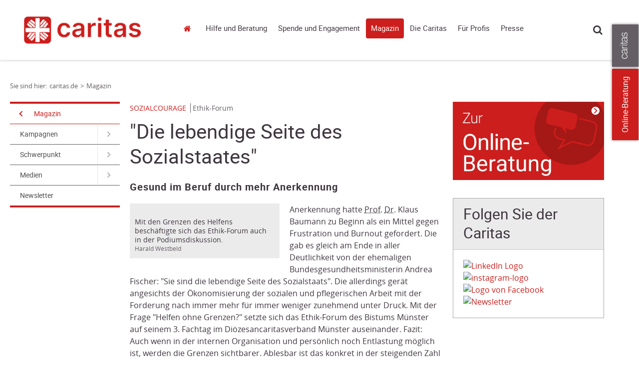

--- FILE ---
content_type: text/html; charset=utf-8
request_url: https://www.caritas.de/content/die-lebendige-seite-des-sozialstaates/216298/
body_size: 30198
content:


<!DOCTYPE html>
<html lang="de">
<head>
        <base target="_self" />


    <link rel="dns-prefetch" href="//cdn3.carinet.de">
    <link rel="preconnect" href="//cdn3.carinet.de">

                <title>Details</title>

    <meta charset="utf-8">
    <meta name="viewport" content="width=device-width, initial-scale=1.0">
    <script>
        window.siteId = 111505;
    </script>


<link href="//cdn3.carinet.de/CariNetWebsitesMVC/Default/Stylesheets/jquery.mmenu.all.min.css?v=7.5" rel="stylesheet"/>
<link href="//cdn3.carinet.de/CariNetWebsitesMVC/Default/Stylesheets/core.min.css?v=7.5" rel="stylesheet"/>
<link href="//cdn3.carinet.de/CariNetWebsitesMVC/Default/Stylesheets/Overrides.min.css?v=7.5" rel="stylesheet"/>




    
    <meta name="google-site-verification" content="sTesxwfaK3yHVwOsdFWWKe8JnsU88R-lHrI4sHBTa3Q" />

    
    <!--[if lte IE 8]>
	    <script src="//cdn3.carinet.de/CariNetWebsitesMVC/Default/Javascript/jQuery.min.js"></script>
    <![endif]-->
    <!--[if gt IE 8]><!-->
    <script src="//cdn3.carinet.de/CariNetWebsitesMVC/Default/Javascript/jQuery2.min.js"></script>
    <!--<![endif]-->
    
    <!--[if lt IE 9]><script src="//cdn3.carinet.de/CariNetWebsitesMVC/Default/Javascript/respond/html5shiv.min.js"></script>
<script src="//cdn3.carinet.de/CariNetWebsitesMVC/Default/Javascript/respond/respond.min.js"></script>

    <![endif]-->

    
    
    
    

    
    <script type="text/javascript" src="//cdn3.carinet.de/CariNetWebsitesMVC/Default/Javascript/functions/a11y-navigation-fix.min.js"></script>
<script type="text/javascript" src="//cdn3.carinet.de/Scripts/angular.min.js"></script>
<script type="text/javascript" src="//cdn3.carinet.de/Scripts/jquery-ui.min.js"></script>
<script type="text/javascript" src="//cdn3.carinet.de/CariNet/Scripts/angular-animate.js"></script>
<script type="text/javascript" src="//cdn3.carinet.de/CariNetWebsitesMVC/Default/Javascript/App/ModuleStart.min.js?nocache=639050154820000000"></script>
<script type="text/javascript" src="//cdn3.carinet.de/CariNetWebsitesMVC/Default/Javascript/functions/clips.min.js?nocache=639050150820000000"></script>


<meta content=", " name="keywords"><meta content="Gesund im Beruf durch mehr Anerkennung" name="description"><meta content="de" name="language"><meta content=" " name="author"><meta content="Copyright 2024 – Deutscher Caritasverband e. V." name="copyright"><meta content="Ute Bollmann" name="publisher"><meta content="index,follow" name="robots"><meta content="2019-07-15" name="date" scheme="YYYY-MM-DD"><meta content="&quot;Die lebendige Seite des Sozialstaates&quot;" name="DC.title"><meta content="Gesund im Beruf durch mehr Anerkennung" name="DC.description"><meta content=" " name="DC.creator"><meta content="Ute Bollmann" name="DC.publisher"><meta content="2019-07-15" name="DC.date" scheme="W3CDTF"><meta content="de" name="DC.language" scheme="RFC1766"><meta content="1839013037" property="fb:admins"><meta content="414129248763147" property="fb:app_id"><meta content="&quot;Die lebendige Seite des Sozialstaates&quot;" property="og:title"><meta content="Gesund im Beruf durch mehr Anerkennung" property="og:description"><meta content="caritas.de" property="og:site_name"><meta content="http://www.caritas-bremen.de/beratung-hilfe/aktuelles/mehr-exzessiver-medienkonsum-92823a89-254b-42f0-b617-bc8112002cfa" property="og:url"><meta content="eiaqsAW0-Orn8sv2PtU19-s5XOP096VXfBb62-NCl3U" name="google-site-verification"><link href="http://www.caritas-bremen.de/beratung-hilfe/aktuelles/mehr-exzessiver-medienkonsum-92823a89-254b-42f0-b617-bc8112002cfa" rel="canonical"><link href="//cdn3.carinet.de/cms/contents/caritas.de/medien/bilder/favicon/caritas-favicon.png" rel="shortcut icon" type="image/png">





    <!-- Matomo -->
<script>
  var _paq = window._paq = window._paq || [];
  /* tracker methods like "setCustomDimension" should be called before "trackPageView" */
  _paq.push(['trackPageView']);
  _paq.push(['enableLinkTracking']);
  (function() {
    var u="https://analytics.carinet.de/";
    _paq.push(['setTrackerUrl', u+'matomo.php']);
    _paq.push(['setSiteId', '1']);
    var d=document, g=d.createElement('script'), s=d.getElementsByTagName('script')[0];
    g.async=true; g.src=u+'matomo.js'; s.parentNode.insertBefore(g,s);
  })();
</script>
<!-- End Matomo Code -->

<!-- Klaro-AutoConsent -->
<script>
$(document).ready(function () {
var m = window.klaro.getManager(); 
	m.saveAndApplyConsents()
});
</script>
<!-- End Klaro-AutoConsent -->

    

</head>

<body class=" FF31382 FF31015">    


        <div id="klaro"></div>
    <div id="mmenu-pagewrapper">
        <div></div><a class="skip-to-content" href="#main">Springe zum Hauptinhalt</a>

    <!-- Clips START !-->
<div class="clips clips--international noprint">
    <a class="clips__mobile-arrow" href="javascript:void(0)">Arrow</a>
    <!-- Laschen leiten bei ausgeschaltetem JavaScript auf externe Seiten weiter -->
    
                    <a href="javascript:event.preventDefault();" aria-label="Zu den Online-Beratungsangeboten der verbandlichen Caritas" data-clip="tab-2" class="clips__clip clips__clip--red-clip">Online-Beratung</a>
            <a href="javascript:void(0)" data-clip="tab-1" class="clips__clip clips__clip--dark-grey-clip" aria-label="Öffne die Lasche für weitere Informationen zu caritas.de">
            <img src="/CariNetWebsitesMVC/Default/Images/caritas_textlogo.png" alt="" />
            <div class="overlayText" hidden=""><div class="textContainer">Mehr zum Thema mit Link zur Seite: 'Öffne die Lasche für weitere Informationen zu caritas.de'</div></div>
        </a>

</div>
    <!-- Clips ENDE !-->
    <!-- Clips Content START !-->
<div class="clips-content clips-content--international">
        <div id="tab-1" class="clips-content__tab dark-grey-box">
            <a href="javascript:void(0)" class="clips-content__close">close</a>
            <div class="clips-content__wrapper">
                

                <div class="clips-content__service-link-wrapper">
                    <div class="clips-content__service-link clips-content__service-link--external-first">
                        <a class="link link--white-color" href="https://www.caritas.de">Caritas Deutschland</a>
                    </div>
                    <div class="clips-content__service-link clips-content__service-link--external">
                        <a aria-label="Caritas international (Link zu einem externen Webauftritt in neuem Fenster oder Browser-Tab / open in new window)" class="link link--white-color" href="https://www.caritas-international.de/home/home?utm_source=caritas.de&amp;utm_medium=caritas&amp;utm_campaign=2024_global&amp;utm_content=metanavigation&amp;utm_term=textlink">Caritas international</a>
                    </div>

                    

                    <div id="clips-content__service-link--address" class="clips-content__service-link clips-content__service-link--address">
                        <a href="javascript:void(0)" class="link link--white-color">Adressen</a>
                    </div>

                    
                    
                    

                    <div id="clips-content__hidden-content--address" class="clips-content__hidden-content">
                        <span>Umkreissuche</span>

                        <input type="text" class="search__input search__input--clips" id="search__input-address" placeholder="PLZ / Ort" maxlength="100" title="search__input-address" name="search__input-address" onkeyup="keyupFunction(event, 'adressen', 'http://www.caritas.de/suche')" />
                        <div class="form form--align-right">

                            <button type="submit" class="search__button search__button--clips" onclick="searchAddress('http://www.caritas.de/suche')">Suchen</button>
                        </div>
                    </div>


                    

                    <div id="clips-content__service-link--jobs" class="clips-content__service-link clips-content__service-link--jobs">
                        <a href="javascript:void(0)" class="link link--white-color">Jobs</a>
                    </div>

                    <div id="clips-content__hidden-content--jobs" class="clips-content__hidden-content">
                        <span>Umkreissuche</span>



                        <input type="text" class="search__input search__input--clips" id="search__input-jobs" placeholder="PLZ / Ort" maxlength="100" title="search__input-jobs" name="search__input-jobs" onkeyup="keyupFunction(event, 'jobs', 'http://www.caritas.de/fuerprofis/arbeitenbeidercaritas/jobboerse/jobs.aspx')" />
                        <div class="form form--align-right">

                            <button type="submit" class="search__button search__button--clips" onclick="searchJobs('http://www.caritas.de/fuerprofis/arbeitenbeidercaritas/jobboerse/jobs.aspx')">Suchen</button>
                        </div>
                    </div>

                    <div class="clips-content__service-link clips-content__service-link--campaign">
                        <a href="https://www.caritas.de/kampagne" class="link link--white-color">Kampagne</a>
                    </div>


                        <div class="clips-content__service-link clips-content__service-link--language">
                            <span class="clips-content__flag"></span>
                            <a aria-label="English (Link zu einem externen Webauftritt in neuem Fenster oder Browser-Tab / open in new window)" class="link link--white-color" href="http://www.caritas-germany.org">English</a>
                        </div>
                </div>

                <div class="clips-content__socials">

<!-- Socials START !-->

    <div class="socials socials--bubbles">
            <span class="socials__item socials__item--facebook" style="margin-left: 0;">
                <a aria-label="Facebook caritas.de (Link zu einem externen Webauftritt in neuem Fenster oder Browser-Tab / open in new window)" href="https://www.facebook.com/caritas.deutschland">Facebook caritas.de</a>
            </span>
            <span class="socials__item socials__item--youtube" style="margin-left: 0;">
                <a aria-label="YouTube caritas.de (Link zu einem externen Webauftritt in neuem Fenster oder Browser-Tab / open in new window)" href="https://www.youtube.com/CaritasDeutschland">YouTube caritas.de</a>
            </span>
            <span class="socials__item socials__item--instagram" style="margin-left: 0;">
                <a aria-label="Instagram caritas.de (Link zu einem externen Webauftritt in neuem Fenster oder Browser-Tab / open in new window)" href="https://www.instagram.com/caritasdeutschland/">Instagram caritas.de</a>
            </span>
            <span class="socials__item socials__item--linkedin" style="margin-left: 0;">
                <a aria-label="Linkedin caritas.de (Link zu einem externen Webauftritt in neuem Fenster oder Browser-Tab / open in new window)" href="https://www.linkedin.com/company/deutscher-caritasverband-e.v.">Linkedin caritas.de</a>
            </span>

    </div>


<!-- Socials ENDE !-->


                </div>

            </div>
        </div>
            <div id="tab-2" class="clips-content__tab red-box">
            <a href="javascript:void(0)" class="clips-content__close">close</a>

            <div class="clips-content__wrapper">

                <div class="clips-content__head-wrapper">
                    <div class="clips-content__headline-wrapper">
                            <span class="h2-style h2-style--white-color">Kostenlos, anonym und sicher!</span>
                    </div>
                </div>

                <div class="clips-content__donation-outer-wrapper">
                    <div class="clips-content__donation-wrapper">
                        <h2 class="h4-style h4-style--no-margin-top h4-style--white-color">Sie benötigen Hilfe?</h2>
                        <form target="_self" action="https://www.caritas.de/onlineberatung">

                            <div class="form form--align-right">
                                <button type="submit" class="search__button search__button--clips search__button--no-margin-top">Zur Beratung</button>
                            </div>
                        </form>
                    </div>

                            <div class="clips-content__donation-wrapper">
                                <div data-accordion-group class="accordion--no-margin-bottom">
                                    <div class="accordion" data-accordion>

                                        <button id="accordion-button-onlineberatung"
                                                class="clips-content__accordion-header accordion__header accessible-accordion"
                                                aria-controls="accordion-content-onlineberatung"
                                                aria-expanded="false">
                                            Unsere Beratungsbereiche
                                        </button>
                                        <div id="accordion-content-onlineberatung" hidden>
                                            <div class="accordion__content-wrapper accordion__content-wrapper--clips">

                                                <ul class="arrows">
                                                        <li>
                                                            
                                                            <a aria-label="Allgemeine Sozialberatung (Link zu einem externen Webauftritt in neuem Fenster oder Browser-Tab / open in new window)" href="http://www.caritas.de/hilfeundberatung/onlineberatung/allgemeine-soziale-beratung/">Allgemeine Sozialberatung</a>
                                                        </li>
                                                        <li>
                                                            
                                                            <a aria-label="Aus-/Rück- und Weiterwanderung (Link zu einem externen Webauftritt in neuem Fenster oder Browser-Tab / open in new window)" href="http://www.caritas.de/hilfeundberatung/onlineberatung/aus-rueck-weiterwanderung/aus-rueck-weiterwanderung">Aus-/R&#252;ck- und Weiterwanderung</a>
                                                        </li>
                                                        <li>
                                                            
                                                            <a aria-label="Behinderung und psychische Beeinträchtigung (Link zu einem externen Webauftritt in neuem Fenster oder Browser-Tab / open in new window)" href="http://www.caritas.de/hilfeundberatung/onlineberatung/behinderung-und-psychische-erkrankung/">Behinderung und psychische Beeintr&#228;chtigung</a>
                                                        </li>
                                                        <li>
                                                            
                                                            <a aria-label="Eltern und Familie (Link zu einem externen Webauftritt in neuem Fenster oder Browser-Tab / open in new window)" href="http://www.caritas.de/hilfeundberatung/onlineberatung/eltern-familie/">Eltern und Familie</a>
                                                        </li>
                                                        <li>
                                                            
                                                            <a aria-label="HIV und Aids  (Link zu einem externen Webauftritt in neuem Fenster oder Browser-Tab / open in new window)" href="http://www.caritas.de/hilfeundberatung/onlineberatung/hiv-aids-beratung/">HIV und Aids </a>
                                                        </li>
                                                        <li>
                                                            
                                                            <a aria-label="Hospiz- und Palliativberatung (Link zu einem externen Webauftritt in neuem Fenster oder Browser-Tab / open in new window)" href="http://www.caritas.de/hilfeundberatung/onlineberatung/hospiz-und-palliativberatung/hospiz-palliativberatung">Hospiz- und Palliativberatung</a>
                                                        </li>
                                                        <li>
                                                            
                                                            <a aria-label="Jungen- und Männerberatung (Link zu einem externen Webauftritt in neuem Fenster oder Browser-Tab / open in new window)" href="http://www.caritas.de/hilfeundberatung/onlineberatung/jungen-und-maennerberatung/start">Jungen- und M&#228;nnerberatung</a>
                                                        </li>
                                                        <li>
                                                            
                                                            <a aria-label="Kinder und Jugendliche (Link zu einem externen Webauftritt in neuem Fenster oder Browser-Tab / open in new window)" href="http://www.caritas.de/hilfeundberatung/onlineberatung/kinder-jugendliche/">Kinder und Jugendliche</a>
                                                        </li>
                                                        <li>
                                                            
                                                            <a aria-label="Kinder- und Jugend-Reha (Link zu einem externen Webauftritt in neuem Fenster oder Browser-Tab / open in new window)" href="http://www.caritas.de/hilfeundberatung/onlineberatung/kinder-reha/">Kinder- und Jugend-Reha</a>
                                                        </li>
                                                        <li>
                                                            
                                                            <a aria-label="Kuren für Mütter und Väter (Link zu einem externen Webauftritt in neuem Fenster oder Browser-Tab / open in new window)" href="http://www.caritas.de/hilfeundberatung/onlineberatung/kurberatung/">Kuren f&#252;r M&#252;tter und V&#228;ter</a>
                                                        </li>
                                                        <li>
                                                            
                                                            <a aria-label="Leben im Alter (Link zu einem externen Webauftritt in neuem Fenster oder Browser-Tab / open in new window)" href="http://www.caritas.de/hilfeundberatung/onlineberatung/leben-im-alter/">Leben im Alter</a>
                                                        </li>
                                                        <li>
                                                            
                                                            <a aria-label="Migration (Link zu einem externen Webauftritt in neuem Fenster oder Browser-Tab / open in new window)" href="http://www.caritas.de/hilfeundberatung/onlineberatung/migration/start">Migration</a>
                                                        </li>
                                                        <li>
                                                            
                                                            <a aria-label="Rechtliche Betreuung und Vorsorge (Link zu einem externen Webauftritt in neuem Fenster oder Browser-Tab / open in new window)" href="http://www.caritas.de/hilfeundberatung/onlineberatung/rechtliche-betreuung/">Rechtliche Betreuung und Vorsorge</a>
                                                        </li>
                                                        <li>
                                                            
                                                            <a aria-label="Schulden (Link zu einem externen Webauftritt in neuem Fenster oder Browser-Tab / open in new window)" href="http://www.caritas.de/hilfeundberatung/onlineberatung/schuldnerberatung/">Schulden</a>
                                                        </li>
                                                        <li>
                                                            
                                                            <a aria-label="Schwangerschaft (Link zu einem externen Webauftritt in neuem Fenster oder Browser-Tab / open in new window)" href="http://www.caritas.de/hilfeundberatung/onlineberatung/schwangerschaftsberatung/">Schwangerschaft</a>
                                                        </li>
                                                        <li>
                                                            
                                                            <a aria-label="Straffälligkeit (Link zu einem externen Webauftritt in neuem Fenster oder Browser-Tab / open in new window)" href="http://www.caritas.de/hilfeundberatung/onlineberatung/straffaelligkeit/">Straff&#228;lligkeit</a>
                                                        </li>
                                                        <li>
                                                            
                                                            <a aria-label="Sucht (Link zu einem externen Webauftritt in neuem Fenster oder Browser-Tab / open in new window)" href="http://www.caritas.de/hilfeundberatung/onlineberatung/suchtberatung/">Sucht</a>
                                                        </li>
                                                        <li>
                                                            
                                                            <a aria-label="Trauerberatung (Link zu einem externen Webauftritt in neuem Fenster oder Browser-Tab / open in new window)" href="http://www.caritas.de/hilfeundberatung/onlineberatung/trauerberatung/trauerberatung">Trauerberatung</a>
                                                        </li>
                                                        <li>
                                                            
                                                            <a aria-label="U25 Suizidprävention (Link zu einem externen Webauftritt in neuem Fenster oder Browser-Tab / open in new window)" href="http://www.caritas.de/hilfeundberatung/onlineberatung/u25/">U25 Suizidpr&#228;vention</a>
                                                        </li>
                                                        <li>
                                                            
                                                            <a aria-label="Übergang von Schule zu Beruf (Link zu einem externen Webauftritt in neuem Fenster oder Browser-Tab / open in new window)" href="http://www.caritas.de/hilfeundberatung/onlineberatung/beratung-zwischen-schule-und-beruf/">&#220;bergang von Schule zu Beruf</a>
                                                        </li>
                                                </ul>
                                            </div>
                                        </div>

                                    </div>
                                </div>
                            </div>
                </div>

                <div class="clips-content__donation-wrapper">
                    <h2 class="h4-style h4-style--no-margin-top h4-style--white-color">Sie wollen wissen, wie die Online-Beratung funktioniert?</h2>
                    <form target="_self" action="https://www.caritas.de/hilfeundberatung/onlineberatung/anleitung">

                        <div class="form form--align-right">
                            <button type="submit" class="search__button search__button--clips search__button--no-margin-top">Mehr erfahren</button>
                        </div>
                    </form>
                </div>
            </div>
        </div>
    

</div>


<script>
    (function ($) {
        $(document).ready(function () {
            initInternationalRadiobuttons();
            clearRadiosOnInput();

        });

        function initInternationalRadiobuttons() {
            $('.radio--clips input').click(function () {
                $('#clips-content__donation-amount-wrapper-first').toggleClass('display-none');
                $('#clips-content__donation-amount-wrapper-second').toggleClass('display-none');
            });
        }

        function clearRadiosOnInput() {
            $('.clips-content__donation-input input[type=number]').on("keyup input",function () {
                $(".donation-radio input[type=radio]:checked").prop("checked", false);
            });

            $(".clips-content--international .form__radio-container #clips-radio-first, .clips-content--international .form__radio-container #clips-radio-second").click(function() {
                $(".clips-content--international .donation-radio input[type=radio]:checked").prop("checked", false);
                $('.clips-content--international .clips-content__donation-input input[type=number]').val("");
            });

        }

    })(jQuery)

</script>




        <header style="visibility: hidden;" id="header" class="header-wrapper header-wrapper--tiny">

            <!-- Suche Layer START !-->
            <div class="header header--shadow header--search-layer">
                <div class="header__content">

                    
<!-- Suche START !-->




<div class="search-container">
    <div class="search-container__search search">
        <input  onclient type="text" class="search__input" style="margin: 0 !important;" id="container-search__input" placeholder="Suche" maxlength="100" title="container-search__input" name="container-search__input" />
        <button id="searchbutton" class="search__button" onclick="goToSearchPage('http://www.caritas.de/suche')">suchen</button>
    </div>

    <fieldset class="search-container__filter search-filter">
        <legend class="visually-hidden">Inhalte filtern nach Thema</legend>
        

<div class="checkbox" id="checkbox-all">
    <input type="checkbox" aria-labelledby="lblAll-desktop" id="header-search-all-desktop" value="" checked />
    <label id="lblAll-desktop" for="header-search-all-desktop">Alle Themen</label>
</div>

<div class="checkbox checkbox-single">
    <input type="checkbox" name="jobs" aria-labelledby="lblJobs-desktop" id="header-search-jobs-desktop" value="fb57c379-b2cf-4639-a7af-1337be933df4" />
    <label id="lblJobs-desktop" for="header-search-jobs-desktop">Jobs</label>
</div>

<div class="checkbox checkbox-single">
    <input type="checkbox" name="adressen" aria-labelledby="lblAdressen-desktop" id="header-search-adressen-desktop" value="74ac1d07-6f1e-4949-8169-f87bf0ef3804" />
    <label id="lblAdressen-desktop" for="header-search-adressen-desktop">Adressen</label>
</div>

<div class="checkbox checkbox-single">
    <input type="checkbox" name="artikel" aria-labelledby="lblArtikel-desktop" id="header-search-artikel-desktop" value="f7d94035-d55f-4bb0-a427-9e730979b394" />
    <label id="lblArtikel-desktop" for="header-search-artikel-desktop">Artikel</label>
</div>

<div class="checkbox checkbox-single">
    <input type="checkbox" name="positionen" aria-labelledby="lblPositionen-desktop" id="header-search-positionen-desktop" value="4516a478-a9d1-4d80-a0a0-37a2ae70bf72" />
    <label id="lblPositionen-desktop" for="header-search-positionen-desktop">Positionen</label>
</div>

<div class="checkbox checkbox-single">
    <input type="checkbox" name="projekte" aria-labelledby="lblProjekte-desktop" id="header-search-projekte-desktop" value="c5be1842-0cf8-4a95-ba69-93bfe47e5a69" />
    <label id="lblProjekte-desktop" for="header-search-projekte-desktop">Projekte</label>
</div>

<div class="checkbox checkbox-single">
    <input type="checkbox" name="ehrenamt" aria-labelledby="lblEhrenamt-desktop" id="header-search-ehrenamt-desktop" value="86592235-c5c3-40fb-9dde-e8f55e9ba083" />
    <label id="lblEhrenamt-desktop" for="header-search-ehrenamt-desktop">Ehrenamt</label>
</div>

<div class="checkbox checkbox-single">
    <input type="checkbox" name="termine" aria-labelledby="lblTermine-desktop" id="header-search-termine-desktop" value="3ee78768-62b5-4104-ba95-52469d4b4850" />
    <label id="lblTermine-desktop" for="header-search-termine-desktop">Termine</label>
</div>

<div class="checkbox checkbox-single">
    <input type="checkbox" name="fortbildungen" aria-labelledby="lblFortbildungen-desktop" id="header-search-fortbildungen-desktop" value="c2307cb3-6319-4ff1-8980-6899499880a1" />
    <label id="lblFortbildungen-desktop" for="header-search-fortbildungen-desktop">Fortbildungen</label>
</div>

<div class="checkbox checkbox-single">
    <input type="checkbox" name="presse" aria-labelledby="lblPresse-desktop" id="header-search-presse-desktop" value="3be7eec8-109a-4caf-9e1d-71e9a6b277d7" />
    <label id="lblPresse-desktop" for="header-search-presse-desktop">Presse</label>
</div>
    </fieldset>
</div>
<!-- Suche ENDE !-->

<script>

    $("#container-search__input").keyup(function (event) {
        if (event.keyCode == 13) {
            $("#searchbutton").click();
        }
    });

</script>



                </div>
            </div>
            <!-- Suche Layer ENDE !-->
            <!-- Header START !-->
            <div class="header header--shadow">
                <div class="header__content">
                    <div class="logo">
    <a href="/" aria-label="Link zur Startseite" >
            <div class="logo__image">
                <img src="/api/images/d6e3b755-b2d5-4306-96eb-0cafa224ae34?format=png&amp;height=100&amp;bgcolor=ffffff" alt="" />
                <div class="overlayText" hidden=""><div class="textContainer">Mehr zum Thema mit Link zur Seite: 'aria-label="Link zur Startseite"'</div></div>
            </div>
        
    </a>

                    </div>

                    <nav class="navigation" aria-label="Hauptnavigation">

<ul class="navigation-list">
    


<li class="navigation-list__item navigation-list__item--home">

<a href="/startseite">caritas.de</a>


</li>

<li class="navigation-list__item navigation-list__item--has-sub">

<a data-layer="68547" href="/hilfeundberatung/hilfeundberatung">Hilfe und Beratung</a>


        <div id="layer-68547" class="header header--shadow header--layer header_desktop">
            <div class="header__content">
                <div class="grid grid--4-columns">
                    
                        <div class="grid__column grid__column--xs-1 grid__column--sm-1">
                            <ul class="list header-list">
                                
                                

<li class="list__item header-list__item header-list__item--first">

<a href="/hilfeundberatung/onlineberatung/onlineberatung">Online-Beratung</a>




<li class="list__item header-list__item list__item header-list__item--childs">

<a href="/hilfeundberatung/onlineberatung/allgemeine-soziale-beratung/start">Allgemeine Sozialberatung</a>


</li>

<li class="list__item header-list__item list__item header-list__item--childs">

<a href="/hilfeundberatung/onlineberatung/aus-rueck-weiterwanderung/aus-rueck-weiterwanderung">Aus-/Rück- & Weiterwanderung</a>


</li>

<li class="list__item header-list__item list__item header-list__item--childs">

<a href="/hilfeundberatung/onlineberatung/behinderung-und-psychische-erkrankung/start">Behinderung und psychische Beeinträchtigung</a>


</li>

<li class="list__item header-list__item list__item header-list__item--childs">

<a href="/hilfeundberatung/onlineberatung/eltern-familie/start">Eltern und Familie</a>


</li>

<li class="list__item header-list__item list__item header-list__item--childs">

<a href="/hilfeundberatung/onlineberatung/hiv-aids-beratung/start">HIV und Aids </a>


</li>

<li class="list__item header-list__item list__item header-list__item--childs">

<a href="/hilfeundberatung/onlineberatung/hospiz-und-palliativberatung/hospiz-palliativberatung">Hospiz- und Palliativberatung</a>


</li>

<li class="list__item header-list__item list__item header-list__item--childs">

<a href="/hilfeundberatung/onlineberatung/jungen-und-maennerberatung/start">Jungen- und Männerberatung</a>


</li>

<li class="list__item header-list__item list__item header-list__item--childs">

<a href="/hilfeundberatung/onlineberatung/kinder-jugendliche/start">Kinder und Jugendliche</a>


</li>

<li class="list__item header-list__item list__item header-list__item--childs">

<a href="/hilfeundberatung/onlineberatung/kinder-reha/start">Kinder- und Jugend-Reha</a>


</li>

<li class="list__item header-list__item list__item header-list__item--childs">

<a href="/hilfeundberatung/onlineberatung/kurberatung/start">Kuren für Mütter und Väter</a>


</li>

<li class="list__item header-list__item list__item header-list__item--childs">

<a href="/hilfeundberatung/onlineberatung/leben-im-alter/start">Leben im Alter</a>


</li>

<li class="list__item header-list__item list__item header-list__item--childs">

<a href="/hilfeundberatung/onlineberatung/migration/start">Migration</a>


</li>

<li class="list__item header-list__item list__item header-list__item--childs">

<a href="/hilfeundberatung/onlineberatung/paarberatung/paarberatung">Paarberatung</a>


</li>

<li class="list__item header-list__item list__item header-list__item--childs">

<a href="/hilfeundberatung/onlineberatung/rechtliche-betreuung/start">Rechtliche Betreuung</a>


</li>

<li class="list__item header-list__item list__item header-list__item--childs">

<a href="/hilfeundberatung/onlineberatung/schuldnerberatung/start">Schulden</a>


</li>

<li class="list__item header-list__item list__item header-list__item--childs">

<a href="/hilfeundberatung/onlineberatung/schwangerschaftsberatung/start">Schwangerschaft</a>


</li>

<li class="list__item header-list__item list__item header-list__item--childs">

<a href="/hilfeundberatung/onlineberatung/straffaelligkeit/start">Straffälligkeit</a>


</li>

<li class="list__item header-list__item list__item header-list__item--childs">

<a href="/hilfeundberatung/onlineberatung/suchtberatung/start">Sucht</a>


</li>

<li class="list__item header-list__item list__item header-list__item--childs">

<a href="/hilfeundberatung/onlineberatung/trauerberatung/trauerberatung">Trauerberatung</a>


</li>

<li class="list__item header-list__item list__item header-list__item--childs">

<a href="/hilfeundberatung/onlineberatung/u25/start">U25 Suizidprävention</a>


</li>

<li class="list__item header-list__item list__item header-list__item--childs">

<a href="/hilfeundberatung/onlineberatung/beratung-zwischen-schule-und-beruf/go-on-start-up">Übergang von Schule zu Beruf</a>


</li>

<li class="list__item header-list__item list__item header-list__item--childs">

<a href="http://www.caritas-beratungundhilfe.de">Für Berater(innen)</a>


</li></li>
                            </ul>
                        </div>
                        <div class="grid__column grid__column--xs-1 grid__column--sm-1">
                            <ul class="list header-list">
                                
                                

<li class="list__item header-list__item header-list__item--first">

<a href="/hilfeundberatung/ratgeber/ratgeber">Ratgeber</a>




<li class="list__item header-list__item list__item header-list__item--childs">

<a href="/hilfeundberatung/ratgeber/alter/wohnen/">Alter und Pflege</a>


</li>

<li class="list__item header-list__item list__item header-list__item--childs">

<a href="/hilfeundberatung/ratgeber/behinderung/wohnenlebenarbeiten/">Behinderung</a>


</li>

<li class="list__item header-list__item list__item header-list__item--childs">

<a href="/hilfeundberatung/eltern-und-paare/">Eltern und Paare</a>


</li>

<li class="list__item header-list__item list__item header-list__item--childs">

<a href="/hilfeundberatung/ratgeber/kinderundjugendliche/krisenueberstehen/">Kinder und Jugendliche</a>


</li>

<li class="list__item header-list__item list__item header-list__item--childs">

<a href="/hilfeundberatung/ratgeber/krankheit/gesundbleiben/">Krankheit</a>


</li>

<li class="list__item header-list__item list__item header-list__item--childs">

<a href="/hilfeundberatung/ratgeber/migration/lebenindeutschland/">Migration und Integration</a>


</li>

<li class="list__item header-list__item list__item header-list__item--childs">

<a href="/hilfeundberatung/ratgeber/schulden/schulden">Schulden</a>


</li>

<li class="list__item header-list__item list__item header-list__item--childs">

<a href="/hilfeundberatung/ratgeber/schwangerschaft/schwangerschaft">Schwangerschaft</a>


</li>

<li class="list__item header-list__item list__item header-list__item--childs">

<a href="/hilfeundberatung/ratgeber/haft/knastunddiefolgen/">Straffälligkeit und Haft</a>


</li>

<li class="list__item header-list__item list__item header-list__item--childs">

<a href="/hilfeundberatung/sucht/tipps-und-infos">Sucht</a>


</li>

<li class="list__item header-list__item list__item header-list__item--childs">

<a href="/hilfeundberatung/ratgeber/wohnungslosigkeit/lebenaufderstrasse/">Wohnungslosigkeit</a>


</li></li>
                            </ul>
                        </div>
                        <div class="grid__column grid__column--xs-1 grid__column--sm-1">
                            <ul class="list header-list">
                                
                                

<li class="list__item header-list__item header-list__item--first">

<a href="/hilfeundberatung/eltern-und-paare/tipps-und-infos">Eltern und Paare</a>


</li>
                            </ul>
                        </div>
                        <div class="grid__column grid__column--xs-1 grid__column--sm-1">
                            <ul class="list header-list">
                                
                                

<li class="list__item header-list__item header-list__item--first">

<a href="/hilfeundberatung/sucht/tipps-und-infos">Sucht</a>


</li>
                            </ul>
                        </div>
                </div>
            </div>
            <a class="button button--close-layer" href="javascript:void()">Close</a>
        </div>
</li>

<li class="navigation-list__item navigation-list__item--has-sub">

<a data-layer="58649" href="/spendeundengagement/sie-wollen-helfen">Spende und Engagement</a>


        <div id="layer-58649" class="header header--shadow header--layer header_desktop">
            <div class="header__content">
                <div class="grid grid--4-columns">
                    
                        <div class="grid__column grid__column--xs-1 grid__column--sm-1">
                            <ul class="list header-list">
                                
                                

<li class="list__item header-list__item header-list__item--first">

<a href="/spendeundengagement/spenden/spenden/spendenprojekte">Spenden</a>




<li class="list__item header-list__item list__item header-list__item--childs">

<a href="/spendeundengagement/spenden/spenden/spendenprojekte">Spenden für die Caritas in Deutschland </a>


</li>

<li class="list__item header-list__item list__item header-list__item--childs">

<a href="https://www.caritas-international.de?utm_source=caritas.de&amp;utm_medium=caritas&amp;utm_campaign=2024_global&amp;utm_content=spende-und-engagement&amp;utm_term=textlink">Spenden für Caritas international</a>


</li></li>
                            </ul>
                        </div>
                        <div class="grid__column grid__column--xs-1 grid__column--sm-1">
                            <ul class="list header-list">
                                
                                

<li class="list__item header-list__item header-list__item--first">

<a href="/spendeundengagement/engagieren/engagieren">Engagieren</a>




<li class="list__item header-list__item list__item header-list__item--childs">

<a href="/spendeundengagement/engagieren/ehrenamt/ehrenamt">Ehrenamt</a>


</li>

<li class="list__item header-list__item list__item header-list__item--childs">

<a href="/spendeundengagement/engagieren/freiwilligendienste/freiwilligendienste">Freiwilligendienste</a>


</li></li>
                            </ul>
                        </div>
                        <div class="grid__column grid__column--xs-1 grid__column--sm-1">
                            <ul class="list header-list">
                                
                                

<li class="list__item header-list__item header-list__item--first">

<a href="/spendeundengagement/stiften/caritas-stiftungen">Stiften</a>


</li>
                            </ul>
                        </div>
                        <div class="grid__column grid__column--xs-1 grid__column--sm-1">
                            <ul class="list header-list">
                                
                                

<li class="list__item header-list__item header-list__item--first">

<a href="/spendeundengagement/andershelfen/wohlfahrtsmarken/">Anders helfen</a>




<li class="list__item header-list__item list__item header-list__item--childs">

<a href="/spendeundengagement/andershelfen/wohlfahrtsmarken/wohlfahrtsmarken">Wohlfahrtsmarken</a>


</li>

<li class="list__item header-list__item list__item header-list__item--childs">

<a href="/spendeundengagement/andershelfen/lotterien/lotterien">Soziallotterien</a>


</li>

<li class="list__item header-list__item list__item header-list__item--childs">

<a href="/spendeundengagement/andershelfen/caritasbox/caritasboxstartseite">CaritasBox</a>


</li></li>
                            </ul>
                        </div>
                        <div class="grid__column grid__column--xs-1 grid__column--sm-1">
                            <ul class="list header-list">
                                
                                

<li class="list__item header-list__item header-list__item--first">

<a href="/spendeundengagement/gemeinnuetzig-vererben/gemeinnuetzig-vererben">Gemeinnützig vererben</a>


</li>
                            </ul>
                        </div>
                </div>
            </div>
            <a class="button button--close-layer" href="javascript:void()">Close</a>
        </div>
</li>

<li class="navigation-list__item navigation-list__item--has-sub selected">

<a data-layer="256116" href="/magazin/magazin">Magazin</a>


        <div id="layer-256116" class="header header--shadow header--layer header_desktop">
            <div class="header__content">
                <div class="grid grid--4-columns">
                    
                        <div class="grid__column grid__column--xs-1 grid__column--sm-1">
                            <ul class="list header-list">
                                
                                

<li class="list__item header-list__item header-list__item--first">

<a href="/magazin/kampagne/kampagne/kampagnen">Kampagnen</a>




<li class="list__item header-list__item list__item header-list__item--childs">

<a href="/magazin/kampagne/caritas-verbindet-generationen/caritas-verbindet-generationen">Caritas verbindet Generationen</a>


</li>

<li class="list__item header-list__item list__item header-list__item--childs">

<a href="/magazin/kampagne/da-kann-ja-jeder-kommen/da-kann-ja-jeder-kommen">Caritas öffnet Türen</a>


</li>

<li class="list__item header-list__item list__item header-list__item--childs">

<a href="/magazin/kampagne/frieden-beginnt-bei-mir/frieden">Frieden beginnt bei mir</a>


</li>

<li class="list__item header-list__item list__item header-list__item--childs">

<a href="/magazin/kampagne/fuer-klimaschutz-der-allen-nutzt/klimaschutz">Für Klimaschutz, der allen nutzt</a>


</li></li>
                            </ul>
                        </div>
                        <div class="grid__column grid__column--xs-1 grid__column--sm-1">
                            <ul class="list header-list">
                                
                                

<li class="list__item header-list__item header-list__item--first">

<a href="/magazin/schwerpunkt/ueberblick">Schwerpunkt</a>




<li class="list__item header-list__item list__item header-list__item--childs">

<a href="/magazin/schwerpunkt/sozialraum-bahnhof/sozialraum-bahnhof">Sozialraum Bahnhof</a>


</li>

<li class="list__item header-list__item list__item header-list__item--childs">

<a href="/magazin/schwerpunkt/migration-integration-debatte">Migration und Integration in Politik und Debatten</a>


</li>

<li class="list__item header-list__item list__item header-list__item--childs">

<a href="/magazin/schwerpunkt/krieg-in-der-ukraine/krieg-in-der-ukraine">Krieg in der Ukraine</a>


</li>

<li class="list__item header-list__item list__item header-list__item--childs">

<a href="/magazin/schwerpunkt/sterben-und-tod/sterbebegleitung">Sterben und Tod</a>


</li></li>
                            </ul>
                        </div>
                        <div class="grid__column grid__column--xs-1 grid__column--sm-1">
                            <ul class="list header-list">
                                
                                

<li class="list__item header-list__item header-list__item--first">

<a href="/magazin/zeitschriften/zeitschriften">Medien</a>




<li class="list__item header-list__item list__item header-list__item--childs">

<a href="/magazin/zeitschriften/sozialcourage/sozialcourage.aspx">Sozialcourage</a>


</li>

<li class="list__item header-list__item list__item header-list__item--childs">

<a href="/neue-caritas/">neue caritas</a>


</li></li>
                            </ul>
                        </div>
                        <div class="grid__column grid__column--xs-1 grid__column--sm-1">
                            <ul class="list header-list">
                                
                                

<li class="list__item header-list__item header-list__item--first">

<a href="/magazin/newsletter/newsletter">Newsletter</a>


</li>
                            </ul>
                        </div>
                </div>
            </div>
            <a class="button button--close-layer" href="javascript:void()">Close</a>
        </div>
</li>

<li class="navigation-list__item navigation-list__item--has-sub">

<a data-layer="58653" href="/diecaritas/uebersicht">Die Caritas</a>


        <div id="layer-58653" class="header header--shadow header--layer header_desktop">
            <div class="header__content">
                <div class="grid grid--4-columns">
                    
                        <div class="grid__column grid__column--xs-1 grid__column--sm-1">
                            <ul class="list header-list">
                                
                                

<li class="list__item header-list__item header-list__item--first">

<a href="/diecaritas/wir-ueber-uns/wofuerwirstehen/wofuerwirstehen">Wir über uns</a>




<li class="list__item header-list__item list__item header-list__item--childs">

<a href="/diecaritas/wir-ueber-uns/wofuerwirstehen/wofuerwirstehen">Wofür wir stehen</a>


</li>

<li class="list__item header-list__item list__item header-list__item--childs">

<a href="/diecaritas/wir-ueber-uns/die-caritas-in-zahlen/statistik">Die Caritas in Zahlen</a>


</li>

<li class="list__item header-list__item list__item header-list__item--childs">

<a href="/diecaritas/wir-ueber-uns/transparenz/transparenz-finanzen">Transparenz und Finanzen</a>


</li>

<li class="list__item header-list__item list__item header-list__item--childs">

<a href="/diecaritas/wir-ueber-uns/verbandsgeschichte/125-jahre-caritas/125-jahre-caritas">Geschichte der Caritas</a>


</li>

<li class="list__item header-list__item list__item header-list__item--childs">

<a href="/diecaritas/wir-ueber-uns/leichte-sprache/leichte-sprache">Leichte Sprache</a>


</li>

<li class="list__item header-list__item list__item header-list__item--childs">

<a href="/diecaritas/wir-ueber-uns/was-wir-machen/was-wir-machen">Was wir machen</a>


</li></li>
                            </ul>
                        </div>
                        <div class="grid__column grid__column--xs-1 grid__column--sm-1">
                            <ul class="list header-list">
                                
                                

<li class="list__item header-list__item header-list__item--first">

<a href="/diecaritas/deutschercaritasverband/portraet">Deutscher Caritasverband</a>




<li class="list__item header-list__item list__item header-list__item--childs">

<a href="/diecaritas/deutschercaritasverband/standorte/geschaeftsstellen">Bundesgeschäftsstelle</a>


</li>

<li class="list__item header-list__item list__item header-list__item--childs">

<a href="/diecaritas/deutschercaritasverband/strukturundleitung/strukturundleitung">Struktur und Leitung</a>


</li>

<li class="list__item header-list__item list__item header-list__item--childs">

<a href="https://www.caritas-international.de?utm_source=caritas.de&amp;utm_medium=caritas&amp;utm_campaign=2024_global&amp;utm_content=hauptmenue&amp;utm_term=textlink">Caritas international</a>


</li>

<li class="list__item header-list__item list__item header-list__item--childs">

<a href="/diecaritas/deutschercaritasverband/dioezesanverbaende/dioezesanverbaende">Diözesanverbände</a>


</li>

<li class="list__item header-list__item list__item header-list__item--childs">

<a href="/diecaritas/deutschercaritasverband/fachverbaende/fachverbaende.aspx">Fachverbände</a>


</li>

<li class="list__item header-list__item list__item header-list__item--childs">

<a href="/diecaritas/deutschercaritasverband/mitarbeitende/mitarbeitende">Für Mitarbeitende</a>


</li></li>
                            </ul>
                        </div>
                        <div class="grid__column grid__column--xs-1 grid__column--sm-1">
                            <ul class="list header-list">
                                
                                

<li class="list__item header-list__item header-list__item--first">

<a href="/diecaritas/in-ihrer-naehe/in-ihrer-naehe">In Ihrer Nähe</a>


</li>
                            </ul>
                        </div>
                        <div class="grid__column grid__column--xs-1 grid__column--sm-1">
                            <ul class="list header-list">
                                
                                

<li class="list__item header-list__item header-list__item--first">

<a href="/diecaritas/glossarcaritas/glossarcaritas">Caritas von A -Z</a>


</li>
                            </ul>
                        </div>
                </div>
            </div>
            <a class="button button--close-layer" href="javascript:void()">Close</a>
        </div>
</li>

<li class="navigation-list__item navigation-list__item--has-sub">

<a data-layer="58655" href="/fuerprofis/fuerprofis.aspx">Für Profis</a>


        <div id="layer-58655" class="header header--shadow header--layer header_desktop">
            <div class="header__content">
                <div class="grid grid--4-columns">
                    
                        <div class="grid__column grid__column--xs-1 grid__column--sm-1">
                            <ul class="list header-list">
                                
                                

<li class="list__item header-list__item header-list__item--first">

<a href="/fuerprofis/arbeitenbeidercaritas/arbeitenbeidercaritas">Arbeiten bei der Caritas</a>




<li class="list__item header-list__item list__item header-list__item--childs">

<a href="/fuerprofis/arbeitenbeidercaritas/jobboerse/jobs.aspx">Jobbörse</a>


</li>

<li class="list__item header-list__item list__item header-list__item--childs">

<a href="/fuerprofis/arbeitenbeidercaritas/sozialeberufe/sozialeberufe">Soziale Berufe</a>


</li>

<li class="list__item header-list__item list__item header-list__item--childs">

<a href="/fuerprofis/arbeitenbeidercaritas/arbeitgebercaritas/arbeitgebercaritas">Arbeitgeber Caritas</a>


</li></li>
                            </ul>
                        </div>
                        <div class="grid__column grid__column--xs-1 grid__column--sm-1">
                            <ul class="list header-list">
                                
                                

<li class="list__item header-list__item header-list__item--first">

<a href="/fuerprofis/fachthemen/fachthemen/fachthemen.aspx">Fachthemen</a>




<li class="list__item header-list__item list__item header-list__item--childs">

<a href="/fuerprofis/fachthemen/armut/armut">Armut</a>


</li>

<li class="list__item header-list__item list__item header-list__item--childs">

<a href="/fuerprofis/fachthemen/aufarbeitung-kinderkurheime-und-verschickungskinder/geschichte-kinderkurwesen">Aufarbeitung Kinderkurheime und Verschickungskinder</a>


</li>

<li class="list__item header-list__item list__item header-list__item--childs">

<a href="/fuerprofis/fachthemen/bildung-inklusion/bildung-inklusion">Bildung und Inklusion</a>


</li>

<li class="list__item header-list__item list__item header-list__item--childs">

<a href="/fuerprofis/fachthemen/caritas/caritas">Caritas</a>


</li>

<li class="list__item header-list__item list__item header-list__item--childs">

<a href="/fuerprofis/fachthemen/caritas-in-kirche/caritas-in-kirche">Caritas in Kirche</a>


</li>

<li class="list__item header-list__item list__item header-list__item--childs">

<a href="https://www.caritas-digital.de/">Digitalisierung</a>


</li>

<li class="list__item header-list__item list__item header-list__item--childs">

<a href="/fachthema-engagement">Engagement</a>


</li>

<li class="list__item header-list__item list__item header-list__item--childs">

<a href="/fuerprofis/fachthemen/familie/familie">Familie</a>


</li>

<li class="list__item header-list__item list__item header-list__item--childs">

<a href="/fuerprofis/fachthemen/gesundheit/gesundheit-pflege">Gesundheit und Pflege</a>


</li>

<li class="list__item header-list__item list__item header-list__item--childs">

<a href="/fuerprofis/fachthemen/kinderundjugendliche/kinder-und-jugendliche">Kinder und Jugendliche</a>


</li>

<li class="list__item header-list__item list__item header-list__item--childs">

<a href="/fuerprofis/fachthemen/krisenresilienz/krisenresilienz">Krisenresilienz</a>


</li>

<li class="list__item header-list__item list__item header-list__item--childs">

<a href="/fuerprofis/fachthemen/migration/fachthema-migration">Migration und Integration</a>


</li>

<li class="list__item header-list__item list__item header-list__item--childs">

<a href="/fuerprofis/fachthemen/service/service">Service</a>


</li>

<li class="list__item header-list__item list__item header-list__item--childs">

<a href="/fuerprofis/fachthemen/sexuellermissbrauch/sexuellermissbrauch">Sexueller Missbrauch</a>


</li>

<li class="list__item header-list__item list__item header-list__item--childs">

<a href="/fuerprofis/fachthemen/sucht/sucht">Sucht</a>


</li></li>
                            </ul>
                        </div>
                        <div class="grid__column grid__column--xs-1 grid__column--sm-1">
                            <ul class="list header-list">
                                
                                

<li class="list__item header-list__item header-list__item--first">

<a href="/fuerprofis/stellungnahmen/stellungnahmen-und-positionen">Stellungnahmen und Positionen</a>


</li>
                            </ul>
                        </div>
                        <div class="grid__column grid__column--xs-1 grid__column--sm-1">
                            <ul class="list header-list">
                                
                                

<li class="list__item header-list__item header-list__item--first">

<a href="/fuerprofis/fortbildung/fortbildung">Fortbildung</a>


</li>
                            </ul>
                        </div>
                        <div class="grid__column grid__column--xs-1 grid__column--sm-1">
                            <ul class="list header-list">
                                
                                

<li class="list__item header-list__item header-list__item--first">

<a href="/fuerprofis/caritaskongress/caritaskongress-2026/caritaskongress-2026">Caritaskongress 2026</a>


</li>
                            </ul>
                        </div>
                </div>
            </div>
            <a class="button button--close-layer" href="javascript:void()">Close</a>
        </div>
</li>

<li class="navigation-list__item navigation-list__item--has-sub">

<a data-layer="1888346" href="/presse/presse">Presse</a>


        <div id="layer-1888346" class="header header--shadow header--layer header_desktop">
            <div class="header__content">
                <div class="grid grid--4-columns">
                    
                        <div class="grid__column grid__column--xs-1 grid__column--sm-1">
                            <ul class="list header-list">
                                
                                

<li class="list__item header-list__item header-list__item--first">

<a href="/presse/pressekontakt/ansprechpartner">Pressekontakt</a>


</li>
                            </ul>
                        </div>
                        <div class="grid__column grid__column--xs-1 grid__column--sm-1">
                            <ul class="list header-list">
                                
                                

<li class="list__item header-list__item header-list__item--first">

<a href="/presse/pressemeldungen-dcv/pressemeldungen-dcv">Pressemeldungen Inland</a>


</li>
                            </ul>
                        </div>
                        <div class="grid__column grid__column--xs-1 grid__column--sm-1">
                            <ul class="list header-list">
                                
                                

<li class="list__item header-list__item header-list__item--first">

<a href="/fuerprofis/stellungnahmen/stellungnahmen-und-positionen">Stellungnahmen und Positionen</a>


</li>
                            </ul>
                        </div>
                        <div class="grid__column grid__column--xs-1 grid__column--sm-1">
                            <ul class="list header-list">
                                
                                

<li class="list__item header-list__item header-list__item--first">

<a href="/presse/pressemeldungencaritasinternational/pm-caritas-international">Pressemeldungen international</a>


</li>
                            </ul>
                        </div>
                        <div class="grid__column grid__column--xs-1 grid__column--sm-1">
                            <ul class="list header-list">
                                
                                

<li class="list__item header-list__item header-list__item--first">

<a href="/presse/pressemappe/pressefotos-und-steckbrief">Pressefotos und Informationen</a>


</li>
                            </ul>
                        </div>
                        <div class="grid__column grid__column--xs-1 grid__column--sm-1">
                            <ul class="list header-list">
                                
                                

<li class="list__item header-list__item header-list__item--first">

<a href="/presse/presse-newsletter/presse-newsletter">Presse-Newsletter</a>


</li>
                            </ul>
                        </div>
                </div>
            </div>
            <a class="button button--close-layer" href="javascript:void()">Close</a>
        </div>
</li></ul>                    </nav>
                    <a id="search-lens" class="search-lens">Suche</a>
                </div>
                <!-- Lupe leitet bei ausgeschaltetem JavaScript auf eine externe Seite weiter -->
            </div>

            <!-- Header ENDE !-->
            <!-- Mobile Navigation Toggle START !-->
            <!-- Mobile Navigation leitet bei ausgeschaltetem JavaScript auf eine externe Seite weiter -->
            <div id="mobile-navigation-toggle" class="mobile-navigation-toggle-new" style="height: 45px;">
                <a href="#carinet-menu" aria-label="Mobile Navigation &#246;ffnen" style="position: relative; float: right; ">
                    <i class="mobile-navigation-burger"></i>
                </a>
                <span id="mobile-navigation-searchlens" style="position: relative; float: right; ">
                    <i class="mobile-navigation-searchlens"></i>
                </span>

            </div>

            <!-- Mobile Navigation Toggle ENDE !-->
            <!-- Header Layer - Unsere Themen - START !-->
            <div class="header header--shadow header--layer header--mobile" >
                <div class="header__content">

                    <div class="mobile-headbar">


                        <a class="button button--home" href="/"><span>Home</span></a>

                        <div class="search search--mobile">
                            <input type="text" class="search__input" id="mobile-search__input" style="margin: 0 !important;" placeholder="Suchbegriff" maxlength="100" title="mobile-search__input" name="mobile-search__input" />
                            <button class="search__button" onclick="goToSearchPage('http://www.caritas.de/suche')">suchen</button>
                        </div>


                        <a class="button button--filter" href="#"><span>Filter</span></a>

                        <div class="search-filter search-filter--mobile">
                            

<div class="checkbox" id="checkbox-mobile-all">
    <input type="checkbox" aria-labelledby="lblAll-mobile" id="header-all-mobile" value="" checked />
    <label id="lblAll-mobile" for="header-all-mobile">Alle Themen</label>
</div>

<div class="checkbox checkbox-single">
    <input type="checkbox" name="jobs" aria-labelledby="lblJobs-mobile" id="header-jobs-mobile" value="fb57c379-b2cf-4639-a7af-1337be933df4" />
    <label id="lblJobs-mobile" for="header-jobs-mobile">Jobs</label>
</div>

<div class="checkbox checkbox-single">
    <input type="checkbox" name="adressen" aria-labelledby="lblAdressen-mobile" id="header-adressen-mobile" value="74ac1d07-6f1e-4949-8169-f87bf0ef3804" />
    <label id="lblAdressen-mobile" for="header-adressen-mobile">Adressen</label>
</div>

<div class="checkbox checkbox-single">
    <input type="checkbox" name="artikel" aria-labelledby="lblArtikel-mobile" id="header-artikel-mobile" value="f7d94035-d55f-4bb0-a427-9e730979b394" />
    <label id="lblArtikel-mobile" for="header-artikel-mobile">Artikel</label>
</div>

<div class="checkbox checkbox-single">
    <input type="checkbox" name="positionen" aria-labelledby="lblPositionen-mobile" id="header-positionen-mobile" value="4516a478-a9d1-4d80-a0a0-37a2ae70bf72" />
    <label id="lblPositionen-mobile" for="header-positionen-mobile">Positionen</label>
</div>

<div class="checkbox checkbox-single">
    <input type="checkbox" name="projekte" aria-labelledby="lblProjekte-mobile" id="header-projekte-mobile" value="c5be1842-0cf8-4a95-ba69-93bfe47e5a69" />
    <label id="lblProjekte-mobile" for="header-projekte-mobile">Projekte</label>
</div>

<div class="checkbox checkbox-single">
    <input type="checkbox" name="ehrenamt" aria-labelledby="lblEhrenamt-mobile" id="header-ehrenamt-mobile" value="86592235-c5c3-40fb-9dde-e8f55e9ba083" />
    <label id="lblEhrenamt-mobile" for="header-ehrenamt-mobile">Ehrenamt</label>
</div>

<div class="checkbox checkbox-single">
    <input type="checkbox" name="termine" aria-labelledby="lblTermine-mobile" id="header-termine-mobile" value="3ee78768-62b5-4104-ba95-52469d4b4850" />
    <label id="lblTermine-mobile" for="header-termine-mobile">Termine</label>
</div>

<div class="checkbox checkbox-single">
    <input type="checkbox" name="fortbildungen" aria-labelledby="lblFortbildungen-mobile" id="header-fortbildungen-mobile" value="c2307cb3-6319-4ff1-8980-6899499880a1" />
    <label id="lblFortbildungen-mobile" for="header-fortbildungen-mobile">Fortbildungen</label>
</div>

<div class="checkbox checkbox-single">
    <input type="checkbox" name="presse" aria-labelledby="lblPresse-mobile" id="header-presse-mobile" value="3be7eec8-109a-4caf-9e1d-71e9a6b277d7" />
    <label id="lblPresse-mobile" for="header-presse-mobile">Presse</label>
</div>
                        </div>

                    </div>

                    

                </div>
            </div>
            <!-- Header Layer - Unsere Themen - ENDE !-->

        </header>
        <span id="menuslide" href="#carinet-menu" style="visibility: hidden;"></span>
        <nav id="carinet-menu" class="mobile-navigation-list-new" aria-label="Hauptnavigation (mobile Ansicht)">
            <div id="insidemenu" style="display: none;">
                <div class="none-navigation"><div class="mm-menu-uplevel"></div><nav aria-label="Sekundäre Navigation" id="none-navigation"><ul class="none-navigation-list"><li class="none-navigation-list__item"><a Target="" href="/startseite">caritas.de</a></li><li class="none-navigation-list__item"><a Target="" href="/hilfeundberatung/hilfeundberatung">Hilfe und Beratung</a><ul class="none-navigation-list"><li class="none-navigation-list__item"><a Target="" href="/hilfeundberatung/onlineberatung/onlineberatung">Online-Beratung</a><ul class="none-navigation-list"><li class="none-navigation-list__item"><a Target="" href="/hilfeundberatung/onlineberatung/allgemeine-soziale-beratung/start">Allgemeine Sozialberatung</a><ul class="none-navigation-list"><li class="none-navigation-list__item"><a Target="" href="/hilfeundberatung/onlineberatung/allgemeine-soziale-beratung/haeufiggestelltefragen/faq">Häufig gestellte Fragen</a></li><li class="none-navigation-list__item"><a Target="" href="/hilfeundberatung/onlineberatung/allgemeine-soziale-beratung/links/linkliste">Links</a></li></ul></li><li class="none-navigation-list__item"><a Target="" href="/hilfeundberatung/onlineberatung/aus-rueck-weiterwanderung/aus-rueck-weiterwanderung">Aus-/Rück- & Weiterwanderung</a></li><li class="none-navigation-list__item"><a Target="" href="/hilfeundberatung/onlineberatung/behinderung-und-psychische-erkrankung/start">Behinderung und psychische Beeinträchtigung</a><ul class="none-navigation-list"><li class="none-navigation-list__item"><a Target="" href="/hilfeundberatung/onlineberatung/behinderung-und-psychische-erkrankung/antworten-in-einfacher-sprache/antworten-in-einfacher-sprache">Antworten in einfacher Sprache</a></li><li class="none-navigation-list__item"><a Target="" href="/hilfeundberatung/onlineberatung/behinderung-und-psychische-erkrankung/haeufiggestelltefragen/faq">Häufig gestellte Fragen</a></li></ul></li><li class="none-navigation-list__item"><a Target="" href="/hilfeundberatung/onlineberatung/eltern-familie/start">Eltern und Familie</a></li><li class="none-navigation-list__item"><a Target="" href="/hilfeundberatung/onlineberatung/hiv-aids-beratung/start">HIV und Aids </a><ul class="none-navigation-list"><li class="none-navigation-list__item"><a Target="" href="/hilfeundberatung/onlineberatung/hiv-aids-beratung/haeufiggestelltefragen/faq">Häufig gestellte Fragen</a></li></ul></li><li class="none-navigation-list__item"><a Target="" href="/hilfeundberatung/onlineberatung/hospiz-und-palliativberatung/hospiz-palliativberatung">Hospiz- und Palliativberatung</a></li><li class="none-navigation-list__item"><a Target="" href="/hilfeundberatung/onlineberatung/jungen-und-maennerberatung/start">Jungen- und Männerberatung</a></li><li class="none-navigation-list__item"><a Target="" href="/hilfeundberatung/onlineberatung/kinder-jugendliche/start">Kinder und Jugendliche</a><ul class="none-navigation-list"><li class="none-navigation-list__item"><a Target="" href="/hilfeundberatung/onlineberatung/kinder-jugendliche/haeufiggestelltefragen/faq">Häufig gestellte Fragen</a></li></ul></li><li class="none-navigation-list__item"><a Target="" href="/hilfeundberatung/onlineberatung/kinder-reha/start">Kinder- und Jugend-Reha</a><ul class="none-navigation-list"><li class="none-navigation-list__item"><a Target="" href="/hilfeundberatung/onlineberatung/kinder-reha/haeufig-gestellte-fragen/faq">Häufig gestellte Fragen</a></li></ul></li><li class="none-navigation-list__item"><a Target="" href="/hilfeundberatung/onlineberatung/kurberatung/start">Kuren für Mütter und Väter</a></li><li class="none-navigation-list__item"><a Target="" href="/hilfeundberatung/onlineberatung/leben-im-alter/start">Leben im Alter</a><ul class="none-navigation-list"><li class="none-navigation-list__item"><a Target="" href="/hilfeundberatung/onlineberatung/leben-im-alter/haeufiggestelltefragen/faq">Häufig gestellte Fragen</a></li><li class="none-navigation-list__item"><a Target="" href="/hilfeundberatung/onlineberatung/leben-im-alter/links/linkliste">Links</a></li></ul></li><li class="none-navigation-list__item"><a Target="" href="/hilfeundberatung/onlineberatung/migration/start">Migration</a></li><li class="none-navigation-list__item"><a Target="" href="/hilfeundberatung/onlineberatung/paarberatung/paarberatung">Paarberatung</a></li><li class="none-navigation-list__item"><a Target="" href="/hilfeundberatung/onlineberatung/rechtliche-betreuung/start">Rechtliche Betreuung</a><ul class="none-navigation-list"><li class="none-navigation-list__item"><a Target="" href="/hilfeundberatung/onlineberatung/rechtliche-betreuung/haeufiggestelltefragen/faq">Häufig gestellte Fragen</a></li></ul></li><li class="none-navigation-list__item"><a Target="" href="/hilfeundberatung/onlineberatung/schuldnerberatung/start">Schulden</a><ul class="none-navigation-list"><li class="none-navigation-list__item"><a Target="" href="/hilfeundberatung/onlineberatung/schuldnerberatung/haeufiggestelltefragen/faq">Häufig gestellte Fragen</a></li></ul></li><li class="none-navigation-list__item"><a Target="" href="/hilfeundberatung/onlineberatung/schwangerschaftsberatung/start">Schwangerschaft</a><ul class="none-navigation-list"><li class="none-navigation-list__item"><a Target="" href="/hilfeundberatung/onlineberatung/schwangerschaftsberatung/haeufiggestelltefragen/faq">Häufig gestellte Fragen</a></li></ul></li><li class="none-navigation-list__item"><a Target="" href="/hilfeundberatung/onlineberatung/straffaelligkeit/start">Straffälligkeit</a></li><li class="none-navigation-list__item"><a Target="" href="/hilfeundberatung/onlineberatung/suchtberatung/start">Sucht</a><ul class="none-navigation-list"><li class="none-navigation-list__item"><a Target="" href="/hilfeundberatung/onlineberatung/suchtberatung/haeufiggestelltefragen/faq">Häufig gestellte Fragen</a></li><li class="none-navigation-list__item"><a Target="" href="/hilfeundberatung/onlineberatung/suchtberatung/links/linkliste">Links</a></li><li class="none-navigation-list__item"><a Target="" href="/hilfeundberatung/onlineberatung/suchtberatung/chatberatung/chat">Chat</a></li></ul></li><li class="none-navigation-list__item"><a Target="" href="/hilfeundberatung/onlineberatung/trauerberatung/trauerberatung">Trauerberatung</a></li><li class="none-navigation-list__item"><a Target="" href="/hilfeundberatung/onlineberatung/u25/start">U25 Suizidprävention</a></li><li class="none-navigation-list__item"><a Target="" href="/hilfeundberatung/onlineberatung/beratung-zwischen-schule-und-beruf/go-on-start-up">Übergang von Schule zu Beruf</a><ul class="none-navigation-list"><li class="none-navigation-list__item"><a Target="" href="/hilfeundberatung/onlineberatung/beratung-zwischen-schule-und-beruf/haeufiggestelltefragen/faq">Häufig gestellte Fragen</a></li></ul></li><li class="none-navigation-list__item"><a Target="_blank" href="http://www.caritas-beratungundhilfe.de">Für Berater(innen)</a></li></ul></li><li class="none-navigation-list__item"><a Target="" href="/hilfeundberatung/ratgeber/ratgeber">Ratgeber</a><ul class="none-navigation-list"><li class="none-navigation-list__item"><a Target="" href="/hilfeundberatung/ratgeber/alter/wohnen/">Alter und Pflege</a><ul class="none-navigation-list"><li class="none-navigation-list__item"><a Target="" href="/hilfeundberatung/ratgeber/alter/wohnen/wohnen.aspx">Wohnen</a></li><li class="none-navigation-list__item"><a Target="" href="/hilfeundberatung/ratgeber/alter/pflege/pflege">Pflege</a></li><li class="none-navigation-list__item"><a Target="" href="/hilfeundberatung/ratgeber/alter/aktivsein/aktivsein.aspx">Aktiv sein</a></li><li class="none-navigation-list__item"><a Target="" href="/hilfeundberatung/ratgeber/alter/sterben-und-tod/sterben-und-tod">Sterben und Tod</a></li></ul></li><li class="none-navigation-list__item"><a Target="" href="/hilfeundberatung/ratgeber/behinderung/wohnenlebenarbeiten/">Behinderung</a><ul class="none-navigation-list"><li class="none-navigation-list__item"><a Target="" href="/hilfeundberatung/ratgeber/behinderung/wohnenlebenarbeiten/wohnenlebenarbeiten.aspx">Wohnen, leben, arbeiten</a></li><li class="none-navigation-list__item"><a Target="" href="/hilfeundberatung/ratgeber/behinderung/foerdernpflegenbegleiten/foerdernpflegenbegleiten">Fördern, pflegen, begleiten</a></li></ul></li><li class="none-navigation-list__item"><a Target="" href="/hilfeundberatung/ratgeber/eltern-und-paare/">Eltern und Paare</a></li><li class="none-navigation-list__item"><a Target="" href="/hilfeundberatung/ratgeber/kinderundjugendliche/krisenueberstehen/">Kinder und Jugendliche</a><ul class="none-navigation-list"><li class="none-navigation-list__item"><a Target="" href="/hilfeundberatung/ratgeber/kinderundjugendliche/krisenueberstehen/krisenueberstehen.aspx">Krisen überstehen</a></li><li class="none-navigation-list__item"><a Target="" href="/hilfeundberatung/ratgeber/kinderundjugendliche/zukunftgestalten/zukunftgestalten">Zukunft gestalten</a></li></ul></li><li class="none-navigation-list__item"><a Target="" href="/hilfeundberatung/ratgeber/krankheit/gesundbleiben/">Krankheit</a><ul class="none-navigation-list"><li class="none-navigation-list__item"><a Target="" href="/hilfeundberatung/ratgeber/krankheit/gesundbleiben/gesundbleiben.aspx">Gesund bleiben</a></li><li class="none-navigation-list__item"><a Target="" href="/hilfeundberatung/ratgeber/krankheit/behandlungundpflege/behandlungundpflege.aspx">Behandlung und Pflege</a></li></ul></li><li class="none-navigation-list__item"><a Target="" href="/hilfeundberatung/ratgeber/migration/lebenindeutschland/">Migration und Integration</a><ul class="none-navigation-list"><li class="none-navigation-list__item"><a Target="" href="/hilfeundberatung/ratgeber/migration/lebenindeutschland/lebenindeutschland.aspx">Leben in Deutschland</a></li><li class="none-navigation-list__item"><a Target="" href="/hilfeundberatung/ratgeber/migration/asylundflucht/asylundflucht.aspx">Asyl und Flucht</a></li><li class="none-navigation-list__item"><a Target="" href="/hilfeundberatung/ratgeber/migration/migrationsdienst/migrationsdienst">Migrationsdienst</a></li></ul></li><li class="none-navigation-list__item"><a Target="" href="/hilfeundberatung/ratgeber/schulden/schulden">Schulden</a><ul class="none-navigation-list"><li class="none-navigation-list__item"><a Target="" href="/hilfeundberatung/ratgeber/schulden/pleite-was-nun/pleite-was-nun">Pleite - was nun?</a></li><li class="none-navigation-list__item"><a Target="" href="/hilfeundberatung/ratgeber/schulden/finanzcoaching-fuer-junge-leute/finanzcoaching-fuer-junge-leute">Finanzcoaching für junge Leute</a></li><li class="none-navigation-list__item"><a Target="" href="/hilfeundberatung/ratgeber/schulden/online-tools/selbsttest-haushaltsplaner">Online-Tools </a></li></ul></li><li class="none-navigation-list__item"><a Target="" href="/hilfeundberatung/ratgeber/schwangerschaft/schwangerschaft">Schwangerschaft</a></li><li class="none-navigation-list__item"><a Target="" href="/hilfeundberatung/ratgeber/haft/knastunddiefolgen/">Straffälligkeit und Haft</a><ul class="none-navigation-list"><li class="none-navigation-list__item"><a Target="" href="/hilfeundberatung/ratgeber/haft/knastunddiefolgen/knastunddiefolgen.aspx">Knast und die Folgen</a></li><li class="none-navigation-list__item"><a Target="" href="/hilfeundberatung/ratgeber/haft/straffaelligejugendliche/straffaelligejugendliche.aspx">Straffällige Jugendliche</a></li><li class="none-navigation-list__item"><a Target="" href="/hilfeundberatung/ratgeber/haft/papa-im-gefaengnis/papa-im-gefaengnis">Papa kommt ins Gefängnis</a></li></ul></li><li class="none-navigation-list__item"><a Target="" href="/hilfeundberatung/ratgeber/sucht/">Sucht</a></li><li class="none-navigation-list__item"><a Target="" href="/hilfeundberatung/ratgeber/wohnungslosigkeit/lebenaufderstrasse/">Wohnungslosigkeit</a><ul class="none-navigation-list"><li class="none-navigation-list__item"><a Target="" href="/hilfeundberatung/ratgeber/wohnungslosigkeit/lebenaufderstrasse/lebenaufderstrasse.aspx">Leben auf der Straße</a></li><li class="none-navigation-list__item"><a Target="" href="/hilfeundberatung/ratgeber/wohnungslosigkeit/zurueckindieeigenenvierwaende/zurueckindieeigenen4waende.aspx">Zurück in die eigenen vier Wände</a></li></ul></li></ul></li><li class="none-navigation-list__item"><a Target="" href="/hilfeundberatung/eltern-und-paare/tipps-und-infos">Eltern und Paare</a></li><li class="none-navigation-list__item"><a Target="" href="/hilfeundberatung/sucht/tipps-und-infos">Sucht</a></li></ul></li><li class="none-navigation-list__item"><a Target="" href="/spendeundengagement/sie-wollen-helfen">Spende und Engagement</a><ul class="none-navigation-list"><li class="none-navigation-list__item"><a Target="" href="/spendeundengagement/spenden/spenden/spendenprojekte">Spenden</a><ul class="none-navigation-list"><li class="none-navigation-list__item"><a Target="" href="/spendeundengagement/spenden/spenden/spendenprojekte">Spenden für die Caritas in Deutschland </a></li><li class="none-navigation-list__item"><a Target="_self" href="https://www.caritas-international.de?utm_source=caritas.de&amp;utm_medium=caritas&amp;utm_campaign=2024_global&amp;utm_content=spende-und-engagement&amp;utm_term=textlink">Spenden für Caritas international</a></li></ul></li><li class="none-navigation-list__item"><a Target="" href="/spendeundengagement/engagieren/engagieren">Engagieren</a><ul class="none-navigation-list"><li class="none-navigation-list__item"><a Target="" href="/spendeundengagement/engagieren/ehrenamt/ehrenamt">Ehrenamt</a><ul class="none-navigation-list"><li class="none-navigation-list__item"><a Target="" href="/spendeundengagement/engagieren/ehrenamt/ehrenamtsangebote/engagementboerse">Jetzt engagieren</a></li><li class="none-navigation-list__item"><a Target="" href="/spendeundengagement/engagieren/ehrenamt/fluechtlinge/fluechtlinge">Engagement für Flüchtlinge</a><ul class="none-navigation-list"><li class="none-navigation-list__item"><a Target="" href="/spendeundengagement/engagieren/ehrenamt/fluechtlinge/patenschaften/patenschaften">Patenschaften</a></li><li class="none-navigation-list__item"><a Target="" href="/spendeundengagement/engagieren/ehrenamt/fluechtlinge/integrationsgeschichten/integrationsgeschichten">Integrationsgeschichten</a></li></ul></li><li class="none-navigation-list__item"><a Target="" href="/spendeundengagement/engagieren/ehrenamt/engagementtypen/test-engagementtypen">Engagementtypen</a></li><li class="none-navigation-list__item"><a Target="" href="/spendeundengagement/engagieren/ehrenamt/portraets/portraets">Freiwillige im Porträt</a></li><li class="none-navigation-list__item"><a Target="" href="/spendeundengagement/engagieren/ehrenamt/freiwilligenzentren/freiwilligenzentren">Freiwilligen-Zentren</a></li><li class="none-navigation-list__item"><a Target="" href="/spendeundengagement/engagieren/ehrenamt/haeufiggestelltefragen/haeufiggestelltefragen">Häufig gestellte Fragen</a></li></ul></li><li class="none-navigation-list__item"><a Target="" href="/spendeundengagement/engagieren/freiwilligendienste/freiwilligendienste">Freiwilligendienste</a><ul class="none-navigation-list"><li class="none-navigation-list__item"><a Target="" href="/spendeundengagement/engagieren/freiwilligendienste/bundesfreiwilligendienst/bundesfreiwilligendienst">Bundesfreiwilligendienst</a></li><li class="none-navigation-list__item"><a Target="" href="/spendeundengagement/engagieren/freiwilligendienste/fsj/fsj">Freiwilliges Soziales Jahr</a></li><li class="none-navigation-list__item"><a Target="" href="/spendeundengagement/engagieren/freiwilligendienste/auslandsdienste/auslandsdiensteneu.aspx">Auslandsdienste</a></li></ul></li></ul></li><li class="none-navigation-list__item"><a Target="" href="/spendeundengagement/stiften/caritas-stiftungen">Stiften</a></li><li class="none-navigation-list__item"><a Target="" href="/spendeundengagement/andershelfen/wohlfahrtsmarken/">Anders helfen</a><ul class="none-navigation-list"><li class="none-navigation-list__item"><a Target="" href="/spendeundengagement/andershelfen/wohlfahrtsmarken/wohlfahrtsmarken">Wohlfahrtsmarken</a></li><li class="none-navigation-list__item"><a Target="" href="/spendeundengagement/andershelfen/lotterien/lotterien">Soziallotterien</a></li><li class="none-navigation-list__item"><a Target="" href="/spendeundengagement/andershelfen/caritasbox/caritasboxstartseite">CaritasBox</a></li></ul></li><li class="none-navigation-list__item"><a Target="" href="/spendeundengagement/gemeinnuetzig-vererben/gemeinnuetzig-vererben">Gemeinnützig vererben</a></li></ul></li><li class="Selected none-navigation-list__item"><a Target="" href="/magazin/magazin">Magazin</a><ul class="none-navigation-list"><li class="none-navigation-list__item"><a Target="" href="/magazin/kampagne/kampagne/kampagnen">Kampagnen</a><ul class="none-navigation-list"><li class="none-navigation-list__item"><a Target="" href="/magazin/kampagne/caritas-verbindet-generationen/caritas-verbindet-generationen">Caritas verbindet Generationen</a></li><li class="none-navigation-list__item"><a Target="" href="/magazin/kampagne/da-kann-ja-jeder-kommen/da-kann-ja-jeder-kommen">Caritas öffnet Türen</a></li><li class="none-navigation-list__item"><a Target="" href="/magazin/kampagne/frieden-beginnt-bei-mir/frieden">Frieden beginnt bei mir</a><ul class="none-navigation-list"><li class="none-navigation-list__item"><a Target="" href="/magazin/schwerpunkt/frieden/meldungen/meldungen">Meldungen</a></li></ul></li><li class="none-navigation-list__item"><a Target="" href="/magazin/kampagne/fuer-klimaschutz-der-allen-nutzt/klimaschutz">Für Klimaschutz, der allen nutzt</a></li></ul></li><li class="none-navigation-list__item"><a Target="" href="/magazin/schwerpunkt/ueberblick">Schwerpunkt</a><ul class="none-navigation-list"><li class="none-navigation-list__item"><a Target="" href="/magazin/schwerpunkt/sozialraum-bahnhof/sozialraum-bahnhof">Sozialraum Bahnhof</a></li><li class="none-navigation-list__item"><a Target="" href="/magazin/schwerpunkt/migration-und-integration-in-politik-und-debatten/">Migration und Integration in Politik und Debatten</a></li><li class="none-navigation-list__item"><a Target="" href="/magazin/schwerpunkt/krieg-in-der-ukraine/krieg-in-der-ukraine">Krieg in der Ukraine</a><ul class="none-navigation-list"><li class="none-navigation-list__item"><a Target="" href="/magazin/schwerpunkt/krieg-in-der-ukraine/hilfeboerse-ukraine/">Hilfebörse Ukraine</a></li></ul></li><li class="none-navigation-list__item"><a Target="" href="/magazin/schwerpunkt/sterben-und-tod/sterbebegleitung">Sterben und Tod</a></li></ul></li><li class="none-navigation-list__item"><a Target="" href="/magazin/zeitschriften/zeitschriften">Medien</a><ul class="none-navigation-list"><li class="none-navigation-list__item"><a Target="" href="/magazin/zeitschriften/sozialcourage/sozialcourage.aspx">Sozialcourage</a><ul class="none-navigation-list"><li class="none-navigation-list__item"><a Target="" href="/magazin/zeitschriften/sozialcourage/abonnement/sozialcourageabonnement.aspx">Abonnement</a></li><li class="none-navigation-list__item"><a Target="" href="/magazin/zeitschriften/sozialcourage/archiv/archiv.aspx">Archiv</a><ul class="none-navigation-list"><li class="none-navigation-list__item"><a Target="" href="/magazin/zeitschriften/sozialcourage/archiv/jahrgang-2022/jahrgang-2022">Jahrgang 2022</a></li><li class="none-navigation-list__item"><a Target="" href="/magazin/zeitschriften/sozialcourage/archiv/jahrgang-2023/jahrgang-2023">Jahrgang 2023</a></li><li class="none-navigation-list__item"><a Target="" href="/magazin/zeitschriften/sozialcourage/archiv/jahrgang-2024/jahrgang-2024">Jahrgang 2024</a></li><li class="none-navigation-list__item"><a Target="" href="/magazin/zeitschriften/sozialcourage/archiv/jahrgang-2025/jahrgang-2025">Jahrgang 2025</a></li><li class="none-navigation-list__item"><a Target="" href="/magazin/zeitschriften/sozialcourage/archiv/jahrgang2026/jahrgang2026">Jahrgang 2026</a></li></ul></li><li class="none-navigation-list__item"><a Target="" href="/magazin/zeitschriften/sozialcourage/anzeigen/anzeigen.aspx">Anzeigen</a></li><li class="none-navigation-list__item"><a Target="" href="/magazin/zeitschriften/sozialcourage/newsletter/newsletter">Newsletter</a></li></ul></li><li class="none-navigation-list__item"><a Target="" href="/magazin/zeitschriften/neuecaritas/">neue caritas</a></li></ul></li><li class="none-navigation-list__item"><a Target="" href="/magazin/newsletter/newsletter">Newsletter</a></li></ul></li><li class="none-navigation-list__item"><a Target="" href="/diecaritas/uebersicht">Die Caritas</a><ul class="none-navigation-list"><li class="none-navigation-list__item"><a Target="" href="/diecaritas/wir-ueber-uns/wofuerwirstehen/wofuerwirstehen">Wir über uns</a><ul class="none-navigation-list"><li class="none-navigation-list__item"><a Target="" href="/diecaritas/wir-ueber-uns/wofuerwirstehen/wofuerwirstehen">Wofür wir stehen</a></li><li class="none-navigation-list__item"><a Target="" href="/diecaritas/wir-ueber-uns/die-caritas-in-zahlen/statistik">Die Caritas in Zahlen</a></li><li class="none-navigation-list__item"><a Target="" href="/diecaritas/wir-ueber-uns/transparenz/transparenz-finanzen">Transparenz und Finanzen</a><ul class="none-navigation-list"><li class="none-navigation-list__item"><a Target="" href="/diecaritas/wir-ueber-uns/transparenz/transparenz/transparenz">Transparenz</a></li><li class="none-navigation-list__item"><a Target="" href="/diecaritas/wir-ueber-uns/transparenz/finanzierung/ueberblick">Finanzierung</a></li><li class="none-navigation-list__item"><a Target="" href="/diecaritas/wir-ueber-uns/transparenz/spendenwerbung/spendenwerbung">Spendenwerbung</a></li></ul></li><li class="none-navigation-list__item"><a Target="" href="/diecaritas/wir-ueber-uns/verbandsgeschichte/125-jahre-caritas/125-jahre-caritas">Geschichte der Caritas</a></li><li class="none-navigation-list__item"><a Target="" href="/diecaritas/wir-ueber-uns/leichte-sprache/leichte-sprache">Leichte Sprache</a></li><li class="none-navigation-list__item"><a Target="" href="/diecaritas/wir-ueber-uns/was-wir-machen/was-wir-machen">Was wir machen</a></li></ul></li><li class="none-navigation-list__item"><a Target="" href="/diecaritas/deutschercaritasverband/portraet">Deutscher Caritasverband</a><ul class="none-navigation-list"><li class="none-navigation-list__item"><a Target="" href="/diecaritas/deutschercaritasverband/standorte/geschaeftsstellen">Bundesgeschäftsstelle</a><ul class="none-navigation-list"><li class="none-navigation-list__item"><a Target="" href="/diecaritas/deutschercaritasverband/standorte/arbeitsbereiche/arbeitsbereiche">Arbeitsbereiche</a><ul class="none-navigation-list"><li class="none-navigation-list__item"><a Target="" href="/diecaritas/deutschercaritasverband/standorte/arbeitsbereiche/teilhabe-und-gesundheit/teilhabe-und-gesundheit">Referat Teilhabe und Gesundheit</a></li></ul></li><li class="none-navigation-list__item"><a Target="" href="/diecaritas/deutschercaritasverband/standorte/jobs-beim-deutschen-caritasverband-e.v/jobs-beim-deutschen-caritasverband-e.v">Jobs beim Deutschen Caritasverband e.V.</a><ul class="none-navigation-list"><li class="none-navigation-list__item"><a Target="" href="/diecaritas/deutschercaritasverband/standorte/jobs-beim-deutschen-caritasverband-e.v/jobs/jobboerse">Jobbörse</a></li></ul></li><li class="none-navigation-list__item"><a Target="" href="/diecaritas/deutschercaritasverband/standorte/geschaeftsbericht/geschaeftsbericht-2024/geschaeftsbericht-2024">Geschäftsbericht</a></li><li class="none-navigation-list__item"><a Target="" href="/diecaritas/deutschercaritasverband/verbandszentrale/spenden/spende-fuer-den-deutschen-caritasverband">Spenden</a></li><li class="none-navigation-list__item"><a Target="" href="/diecaritas/deutschercaritasverband/verbandszentrale/transparenzbericht/transparenzbericht">Transparenzbericht</a></li></ul></li><li class="none-navigation-list__item"><a Target="" href="/diecaritas/deutschercaritasverband/strukturundleitung/strukturundleitung">Struktur und Leitung</a></li><li class="none-navigation-list__item"><a Target="_blank" href="https://www.caritas-international.de?utm_source=caritas.de&amp;utm_medium=caritas&amp;utm_campaign=2024_global&amp;utm_content=hauptmenue&amp;utm_term=textlink">Caritas international</a></li><li class="none-navigation-list__item"><a Target="" href="/diecaritas/deutschercaritasverband/dioezesanverbaende/dioezesanverbaende">Diözesanverbände</a></li><li class="none-navigation-list__item"><a Target="" href="/diecaritas/deutschercaritasverband/fachverbaende/fachverbaende.aspx">Fachverbände</a><ul class="none-navigation-list"><li class="none-navigation-list__item"><a Target="" href="/diecaritas/deutschercaritasverband/fachverbaende/bvke/bvke">BVkE</a></li><li class="none-navigation-list__item"><a Target="" href="/diecaritas/deutschercaritasverband/fachverbaende/ktk/ktk">KTK</a></li><li class="none-navigation-list__item"><a Target="" href="/diecaritas/deutschercaritasverband/fachverbaende/cbp/cbp.aspx">CBP</a></li><li class="none-navigation-list__item"><a Target="" href="/diecaritas/deutschercaritasverband/fachverbaende/ckd/ckd">CKD</a></li><li class="none-navigation-list__item"><a Target="" href="/diecaritas/deutschercaritasverband/fachverbaende/bvrkj/">CKR</a></li><li class="none-navigation-list__item"><a Target="" href="/diecaritas/deutschercaritasverband/fachverbaende/invia/in-via">IN VIA</a></li><li class="none-navigation-list__item"><a Target="" href="/diecaritas/deutschercaritasverband/fachverbaende/kafe/kafe">KAFE</a></li><li class="none-navigation-list__item"><a Target="" href="/diecaritas/deutschercaritasverband/fachverbaende/kkvd/kkvd">KKVD</a></li><li class="none-navigation-list__item"><a Target="" href="/diecaritas/deutschercaritasverband/fachverbaende/kreuzbund/kreuzbund.aspx">Kreuzbund</a></li><li class="none-navigation-list__item"><a Target="" href="/diecaritas/deutschercaritasverband/fachverbaende/malteser/malteser">Malteser</a></li><li class="none-navigation-list__item"><a Target="" href="/diecaritas/deutschercaritasverband/fachverbaende/raphaelswerk/raphaelswerk">Raphaelswerk</a></li><li class="none-navigation-list__item"><a Target="" href="/diecaritas/deutschercaritasverband/fachverbaende/skf/skf">SKF</a></li><li class="none-navigation-list__item"><a Target="" href="/diecaritas/deutschercaritasverband/fachverbaende/skm/skm">SKM</a></li><li class="none-navigation-list__item"><a Target="" href="/diecaritas/deutschercaritasverband/fachverbaende/vkad/vkad">VKAD</a></li><li class="none-navigation-list__item"><a Target="" href="/diecaritas/deutschercaritasverband/fachverbaende/vkd/vkd">VKD</a></li></ul></li><li class="none-navigation-list__item"><a Target="" href="/diecaritas/deutschercaritasverband/mitarbeitende/mitarbeitende">Für Mitarbeitende</a><ul class="none-navigation-list"><li class="none-navigation-list__item"><a Target="" href="/diecaritas/deutschercaritasverband/mitarbeitende/arbeitsrechtlichekommission/beschluesse/">Arbeitsrechtliche Kommission</a><ul class="none-navigation-list"><li class="none-navigation-list__item"><a Target="" href="/diecaritas/deutschercaritasverband/mitarbeitende/arbeitsrechtlichekommission/beschluesse/beschluesse">Beschlüsse</a></li><li class="none-navigation-list__item"><a Target="" href="/diecaritas/deutschercaritasverband/mitarbeitende/arbeitsrechtlichekommission/mitglieder/ak-mitglieder.aspx">Mitglieder</a></li></ul></li><li class="none-navigation-list__item"><a Target="" href="/diecaritas/deutschercaritasverband/mitarbeitende/carikauf/carikauf.aspx">CariKauf</a></li><li class="none-navigation-list__item"><a Target="" href="/diecaritas/fuermitarbeiter/caritaskongress/">Caritaskongress</a></li><li class="none-navigation-list__item"><a Target="" href="/diecaritas/deutschercaritasverband/mitarbeitende/carinet/carinet.aspx">CariNet</a></li></ul></li></ul></li><li class="none-navigation-list__item"><a Target="" href="/diecaritas/in-ihrer-naehe/in-ihrer-naehe">In Ihrer Nähe</a></li><li class="none-navigation-list__item"><a Target="" href="/diecaritas/glossarcaritas/glossarcaritas">Caritas von A -Z</a></li></ul></li><li class="none-navigation-list__item"><a Target="" href="/fuerprofis/fuerprofis.aspx">Für Profis</a><ul class="none-navigation-list"><li class="none-navigation-list__item"><a Target="" href="/fuerprofis/arbeitenbeidercaritas/arbeitenbeidercaritas">Arbeiten bei der Caritas</a><ul class="none-navigation-list"><li class="none-navigation-list__item"><a Target="" href="/fuerprofis/arbeitenbeidercaritas/jobboerse/jobs.aspx">Jobbörse</a><ul class="none-navigation-list"><li class="none-navigation-list__item"><a Target="" href="/fuerprofis/arbeitenbeidercaritas/jobboerse/meinejobsuche/meinejobsuche">Meine Jobsuche</a></li><li class="none-navigation-list__item"><a Target="" href="/fuerprofis/arbeitenbeidercaritas/jobboerse/fuer-dienstgeber/jobs/registrierung">Für Dienstgeber</a></li></ul></li><li class="none-navigation-list__item"><a Target="" href="/fuerprofis/arbeitenbeidercaritas/sozialeberufe/sozialeberufe">Soziale Berufe</a></li><li class="none-navigation-list__item"><a Target="" href="/fuerprofis/arbeitenbeidercaritas/arbeitgebercaritas/arbeitgebercaritas">Arbeitgeber Caritas</a></li></ul></li><li class="none-navigation-list__item"><a Target="" href="/fuerprofis/fachthemen/fachthemen/fachthemen.aspx">Fachthemen</a><ul class="none-navigation-list"><li class="none-navigation-list__item"><a Target="" href="/fuerprofis/fachthemen/armut/armut">Armut</a></li><li class="none-navigation-list__item"><a Target="" href="/fuerprofis/fachthemen/aufarbeitung-kinderkurheime-und-verschickungskinder/geschichte-kinderkurwesen">Aufarbeitung Kinderkurheime und Verschickungskinder</a></li><li class="none-navigation-list__item"><a Target="" href="/fuerprofis/fachthemen/bildung-inklusion/bildung-inklusion">Bildung und Inklusion</a></li><li class="none-navigation-list__item"><a Target="" href="/fuerprofis/fachthemen/caritas/caritas">Caritas</a><ul class="none-navigation-list"><li class="none-navigation-list__item"><a Target="" href="/fuerprofis/fachthemen/caritas/geschlechtergerechtigkeit/geschlechtergerechtigkeit">Geschlechtergerechtigkeit und Vielfalt</a></li><li class="none-navigation-list__item"><a Target="" href="/fuerprofis/fachthemen/caritas/theologieundethik/theologieundethik">Theologie und Ethik</a></li></ul></li><li class="none-navigation-list__item"><a Target="" href="/fuerprofis/fachthemen/caritas-in-kirche/caritas-in-kirche">Caritas in Kirche</a></li><li class="none-navigation-list__item"><a Target="_blank" href="https://www.caritas-digital.de/">Digitalisierung</a></li><li class="none-navigation-list__item"><a Target="" href="/fachthema-engagement">Engagement</a></li><li class="none-navigation-list__item"><a Target="" href="/fuerprofis/fachthemen/familie/familie">Familie</a></li><li class="none-navigation-list__item"><a Target="" href="/fuerprofis/fachthemen/gesundheit/gesundheit-pflege">Gesundheit und Pflege</a></li><li class="none-navigation-list__item"><a Target="" href="/fuerprofis/fachthemen/kinderundjugendliche/kinder-und-jugendliche">Kinder und Jugendliche</a><ul class="none-navigation-list"><li class="none-navigation-list__item"><a Target="" href="/fuerprofis/fachthemen/kinderundjugendliche/projekt-bildung-fuer-zusammenhalt/projekt-bildung-fuer-zusammenhalt">Projekt Bildung für Zusammenhalt</a></li></ul></li><li class="none-navigation-list__item"><a Target="" href="/fuerprofis/fachthemen/krisenresilienz/krisenresilienz">Krisenresilienz</a></li><li class="none-navigation-list__item"><a Target="" href="/fuerprofis/fachthemen/migration/fachthema-migration">Migration und Integration</a><ul class="none-navigation-list"><li class="none-navigation-list__item"><a Target="" href="/fuerprofis/fachthemen/migration/migrationsdebatte-die-caritas-ordnet-ein/migrationsdebatte-die-caritas-ordnet-ein">Migrationsdebatte - Die Caritas ordnet ein</a></li><li class="none-navigation-list__item"><a Target="" href="/fuerprofis/fachthemen/migration/20-jahre-migrationsberatung-mbe/20-jahre-migrationsberatung-mbe">20 Jahre Migrationsberatung MBE</a></li><li class="none-navigation-list__item"><a Target="" href="/fuerprofis/fachthemen/migration/reihe-migration-im-fokus/migration-im-fokus">Migration im Fokus</a></li><li class="none-navigation-list__item"><a Target="" href="/fuerprofis/fachthemen/migration/neue-caritas-info/neue-caritas-info">neue caritas Info</a></li><li class="none-navigation-list__item"><a Target="" href="/fuerprofis/fachthemen/migration/empowerment-von-gefluechteten-frauen/empowerment-von-gefluechteten-frauen">Empowerment von geflüchteten Frauen</a></li><li class="none-navigation-list__item"><a Target="" href="/fuerprofis/fachthemen/migration/neustart-im-team-nest/neustart-im-team-nest">Neustart im Team – NesT </a></li></ul></li><li class="none-navigation-list__item"><a Target="" href="/fuerprofis/fachthemen/service/service">Service</a></li><li class="none-navigation-list__item"><a Target="" href="/fuerprofis/fachthemen/sexuellermissbrauch/sexuellermissbrauch">Sexueller Missbrauch</a></li><li class="none-navigation-list__item"><a Target="" href="/fuerprofis/fachthemen/sucht/sucht">Sucht</a></li></ul></li><li class="none-navigation-list__item"><a Target="" href="/fuerprofis/stellungnahmen/stellungnahmen-und-positionen">Stellungnahmen und Positionen</a></li><li class="none-navigation-list__item"><a Target="" href="/fuerprofis/fortbildung/fortbildung">Fortbildung</a></li><li class="none-navigation-list__item"><a Target="" href="/fuerprofis/caritaskongress/caritaskongress-2026/caritaskongress-2026">Caritaskongress 2026</a></li></ul></li><li class="none-navigation-list__item"><a Target="" href="/presse/presse">Presse</a><ul class="none-navigation-list"><li class="none-navigation-list__item"><a Target="" href="/presse/pressekontakt/ansprechpartner">Pressekontakt</a></li><li class="none-navigation-list__item"><a Target="" href="/presse/pressemeldungen-dcv/pressemeldungen-dcv">Pressemeldungen Inland</a></li><li class="none-navigation-list__item"><a Target="" href="/fuerprofis/stellungnahmen/stellungnahmen-und-positionen">Stellungnahmen</a></li><li class="none-navigation-list__item"><a Target="" href="/presse/pressemeldungencaritasinternational/pm-caritas-international">Pressemeldungen international</a></li><li class="none-navigation-list__item"><a Target="" href="/presse/pressemappe/pressefotos-und-steckbrief">Pressefotos und Informationen</a></li><li class="none-navigation-list__item"><a Target="" href="/presse/presse-newsletter/presse-newsletter">Presse-Newsletter</a></li></ul></li></ul></nav></div>
            </div>

        </nav>


<!-- Header Wrapper ENDE !-->
<!-- Header Wrapper START !-->


<script>
    //Globale Variable für Zeitverzögerung bis Navigationsunterpunkte geöffnet werden
    window.navFlyoutMouseoverDelay = 200;
</script>

            <div class="page-wrapper" id="left-navigation_page-wrapper">
                    <div class="grid">
                        <div class="grid__column">

<ul class="breadcrumb cn-breadcrumb  ">
    <li class="breadcrumb__item">Sie sind hier:</li>

    
        <li class="breadcrumb__item"><a href="/">caritas.de</a></li>

        <li class="breadcrumb__item">
            <a href="/magazin/"
             aria-label="Link zur Seite: &#39;Magazin&#39;">
                Magazin
            </a>
        </li>
    </ul>


                        </div>

                    </div>

                


        <div class="grid">
            <div class="grid__column">
                
            </div>
        </div>





<div class="grid">
            <aside class="grid__column hidden-xs left-navigation-wrapper" aria-label="Bereich f&#252;r sekund&#228;re Navigation">

                <div id="side-navigation">
                    
<div class="left-navigation"><div class="mm-menu-uplevel"></div><nav aria-label="Sekundäre Navigation" id="left-navigation"><ul class="left-navigation-list"><li class="left-navigation-list__item"><a Target="" href="/startseite">caritas.de</a></li><li class="left-navigation-list__item"><a Target="" href="/hilfeundberatung/hilfeundberatung">Hilfe und Beratung</a><ul class="left-navigation-list"><li class="left-navigation-list__item"><a Target="" href="/hilfeundberatung/onlineberatung/onlineberatung">Online-Beratung</a><ul class="left-navigation-list"><li class="left-navigation-list__item"><a Target="" href="/hilfeundberatung/onlineberatung/allgemeine-soziale-beratung/start">Allgemeine Sozialberatung</a><ul class="left-navigation-list"><li class="left-navigation-list__item"><a Target="" href="/hilfeundberatung/onlineberatung/allgemeine-soziale-beratung/haeufiggestelltefragen/faq">Häufig gestellte Fragen</a></li><li class="left-navigation-list__item"><a Target="" href="/hilfeundberatung/onlineberatung/allgemeine-soziale-beratung/links/linkliste">Links</a></li></ul></li><li class="left-navigation-list__item"><a Target="" href="/hilfeundberatung/onlineberatung/aus-rueck-weiterwanderung/aus-rueck-weiterwanderung">Aus-/Rück- & Weiterwanderung</a></li><li class="left-navigation-list__item"><a Target="" href="/hilfeundberatung/onlineberatung/behinderung-und-psychische-erkrankung/start">Behinderung und psychische Beeinträchtigung</a><ul class="left-navigation-list"><li class="left-navigation-list__item"><a Target="" href="/hilfeundberatung/onlineberatung/behinderung-und-psychische-erkrankung/antworten-in-einfacher-sprache/antworten-in-einfacher-sprache">Antworten in einfacher Sprache</a></li><li class="left-navigation-list__item"><a Target="" href="/hilfeundberatung/onlineberatung/behinderung-und-psychische-erkrankung/haeufiggestelltefragen/faq">Häufig gestellte Fragen</a></li></ul></li><li class="left-navigation-list__item"><a Target="" href="/hilfeundberatung/onlineberatung/eltern-familie/start">Eltern und Familie</a></li><li class="left-navigation-list__item"><a Target="" href="/hilfeundberatung/onlineberatung/hiv-aids-beratung/start">HIV und Aids </a><ul class="left-navigation-list"><li class="left-navigation-list__item"><a Target="" href="/hilfeundberatung/onlineberatung/hiv-aids-beratung/haeufiggestelltefragen/faq">Häufig gestellte Fragen</a></li></ul></li><li class="left-navigation-list__item"><a Target="" href="/hilfeundberatung/onlineberatung/hospiz-und-palliativberatung/hospiz-palliativberatung">Hospiz- und Palliativberatung</a></li><li class="left-navigation-list__item"><a Target="" href="/hilfeundberatung/onlineberatung/jungen-und-maennerberatung/start">Jungen- und Männerberatung</a></li><li class="left-navigation-list__item"><a Target="" href="/hilfeundberatung/onlineberatung/kinder-jugendliche/start">Kinder und Jugendliche</a><ul class="left-navigation-list"><li class="left-navigation-list__item"><a Target="" href="/hilfeundberatung/onlineberatung/kinder-jugendliche/haeufiggestelltefragen/faq">Häufig gestellte Fragen</a></li></ul></li><li class="left-navigation-list__item"><a Target="" href="/hilfeundberatung/onlineberatung/kinder-reha/start">Kinder- und Jugend-Reha</a><ul class="left-navigation-list"><li class="left-navigation-list__item"><a Target="" href="/hilfeundberatung/onlineberatung/kinder-reha/haeufig-gestellte-fragen/faq">Häufig gestellte Fragen</a></li></ul></li><li class="left-navigation-list__item"><a Target="" href="/hilfeundberatung/onlineberatung/kurberatung/start">Kuren für Mütter und Väter</a></li><li class="left-navigation-list__item"><a Target="" href="/hilfeundberatung/onlineberatung/leben-im-alter/start">Leben im Alter</a><ul class="left-navigation-list"><li class="left-navigation-list__item"><a Target="" href="/hilfeundberatung/onlineberatung/leben-im-alter/haeufiggestelltefragen/faq">Häufig gestellte Fragen</a></li><li class="left-navigation-list__item"><a Target="" href="/hilfeundberatung/onlineberatung/leben-im-alter/links/linkliste">Links</a></li></ul></li><li class="left-navigation-list__item"><a Target="" href="/hilfeundberatung/onlineberatung/migration/start">Migration</a></li><li class="left-navigation-list__item"><a Target="" href="/hilfeundberatung/onlineberatung/paarberatung/paarberatung">Paarberatung</a></li><li class="left-navigation-list__item"><a Target="" href="/hilfeundberatung/onlineberatung/rechtliche-betreuung/start">Rechtliche Betreuung</a><ul class="left-navigation-list"><li class="left-navigation-list__item"><a Target="" href="/hilfeundberatung/onlineberatung/rechtliche-betreuung/haeufiggestelltefragen/faq">Häufig gestellte Fragen</a></li></ul></li><li class="left-navigation-list__item"><a Target="" href="/hilfeundberatung/onlineberatung/schuldnerberatung/start">Schulden</a><ul class="left-navigation-list"><li class="left-navigation-list__item"><a Target="" href="/hilfeundberatung/onlineberatung/schuldnerberatung/haeufiggestelltefragen/faq">Häufig gestellte Fragen</a></li></ul></li><li class="left-navigation-list__item"><a Target="" href="/hilfeundberatung/onlineberatung/schwangerschaftsberatung/start">Schwangerschaft</a><ul class="left-navigation-list"><li class="left-navigation-list__item"><a Target="" href="/hilfeundberatung/onlineberatung/schwangerschaftsberatung/haeufiggestelltefragen/faq">Häufig gestellte Fragen</a></li></ul></li><li class="left-navigation-list__item"><a Target="" href="/hilfeundberatung/onlineberatung/straffaelligkeit/start">Straffälligkeit</a></li><li class="left-navigation-list__item"><a Target="" href="/hilfeundberatung/onlineberatung/suchtberatung/start">Sucht</a><ul class="left-navigation-list"><li class="left-navigation-list__item"><a Target="" href="/hilfeundberatung/onlineberatung/suchtberatung/haeufiggestelltefragen/faq">Häufig gestellte Fragen</a></li><li class="left-navigation-list__item"><a Target="" href="/hilfeundberatung/onlineberatung/suchtberatung/links/linkliste">Links</a></li><li class="left-navigation-list__item"><a Target="" href="/hilfeundberatung/onlineberatung/suchtberatung/chatberatung/chat">Chat</a></li></ul></li><li class="left-navigation-list__item"><a Target="" href="/hilfeundberatung/onlineberatung/trauerberatung/trauerberatung">Trauerberatung</a></li><li class="left-navigation-list__item"><a Target="" href="/hilfeundberatung/onlineberatung/u25/start">U25 Suizidprävention</a></li><li class="left-navigation-list__item"><a Target="" href="/hilfeundberatung/onlineberatung/beratung-zwischen-schule-und-beruf/go-on-start-up">Übergang von Schule zu Beruf</a><ul class="left-navigation-list"><li class="left-navigation-list__item"><a Target="" href="/hilfeundberatung/onlineberatung/beratung-zwischen-schule-und-beruf/haeufiggestelltefragen/faq">Häufig gestellte Fragen</a></li></ul></li><li class="left-navigation-list__item"><a Target="_blank" href="http://www.caritas-beratungundhilfe.de">Für Berater(innen)</a></li></ul></li><li class="left-navigation-list__item"><a Target="" href="/hilfeundberatung/ratgeber/ratgeber">Ratgeber</a><ul class="left-navigation-list"><li class="left-navigation-list__item"><a Target="" href="/hilfeundberatung/ratgeber/alter/wohnen/">Alter und Pflege</a><ul class="left-navigation-list"><li class="left-navigation-list__item"><a Target="" href="/hilfeundberatung/ratgeber/alter/wohnen/wohnen.aspx">Wohnen</a></li><li class="left-navigation-list__item"><a Target="" href="/hilfeundberatung/ratgeber/alter/pflege/pflege">Pflege</a></li><li class="left-navigation-list__item"><a Target="" href="/hilfeundberatung/ratgeber/alter/aktivsein/aktivsein.aspx">Aktiv sein</a></li><li class="left-navigation-list__item"><a Target="" href="/hilfeundberatung/ratgeber/alter/sterben-und-tod/sterben-und-tod">Sterben und Tod</a></li></ul></li><li class="left-navigation-list__item"><a Target="" href="/hilfeundberatung/ratgeber/behinderung/wohnenlebenarbeiten/">Behinderung</a><ul class="left-navigation-list"><li class="left-navigation-list__item"><a Target="" href="/hilfeundberatung/ratgeber/behinderung/wohnenlebenarbeiten/wohnenlebenarbeiten.aspx">Wohnen, leben, arbeiten</a></li><li class="left-navigation-list__item"><a Target="" href="/hilfeundberatung/ratgeber/behinderung/foerdernpflegenbegleiten/foerdernpflegenbegleiten">Fördern, pflegen, begleiten</a></li></ul></li><li class="left-navigation-list__item"><a Target="" href="/hilfeundberatung/ratgeber/eltern-und-paare/">Eltern und Paare</a></li><li class="left-navigation-list__item"><a Target="" href="/hilfeundberatung/ratgeber/kinderundjugendliche/krisenueberstehen/">Kinder und Jugendliche</a><ul class="left-navigation-list"><li class="left-navigation-list__item"><a Target="" href="/hilfeundberatung/ratgeber/kinderundjugendliche/krisenueberstehen/krisenueberstehen.aspx">Krisen überstehen</a></li><li class="left-navigation-list__item"><a Target="" href="/hilfeundberatung/ratgeber/kinderundjugendliche/zukunftgestalten/zukunftgestalten">Zukunft gestalten</a></li></ul></li><li class="left-navigation-list__item"><a Target="" href="/hilfeundberatung/ratgeber/krankheit/gesundbleiben/">Krankheit</a><ul class="left-navigation-list"><li class="left-navigation-list__item"><a Target="" href="/hilfeundberatung/ratgeber/krankheit/gesundbleiben/gesundbleiben.aspx">Gesund bleiben</a></li><li class="left-navigation-list__item"><a Target="" href="/hilfeundberatung/ratgeber/krankheit/behandlungundpflege/behandlungundpflege.aspx">Behandlung und Pflege</a></li></ul></li><li class="left-navigation-list__item"><a Target="" href="/hilfeundberatung/ratgeber/migration/lebenindeutschland/">Migration und Integration</a><ul class="left-navigation-list"><li class="left-navigation-list__item"><a Target="" href="/hilfeundberatung/ratgeber/migration/lebenindeutschland/lebenindeutschland.aspx">Leben in Deutschland</a></li><li class="left-navigation-list__item"><a Target="" href="/hilfeundberatung/ratgeber/migration/asylundflucht/asylundflucht.aspx">Asyl und Flucht</a></li><li class="left-navigation-list__item"><a Target="" href="/hilfeundberatung/ratgeber/migration/migrationsdienst/migrationsdienst">Migrationsdienst</a></li></ul></li><li class="left-navigation-list__item"><a Target="" href="/hilfeundberatung/ratgeber/schulden/schulden">Schulden</a><ul class="left-navigation-list"><li class="left-navigation-list__item"><a Target="" href="/hilfeundberatung/ratgeber/schulden/pleite-was-nun/pleite-was-nun">Pleite - was nun?</a></li><li class="left-navigation-list__item"><a Target="" href="/hilfeundberatung/ratgeber/schulden/finanzcoaching-fuer-junge-leute/finanzcoaching-fuer-junge-leute">Finanzcoaching für junge Leute</a></li><li class="left-navigation-list__item"><a Target="" href="/hilfeundberatung/ratgeber/schulden/online-tools/selbsttest-haushaltsplaner">Online-Tools </a></li></ul></li><li class="left-navigation-list__item"><a Target="" href="/hilfeundberatung/ratgeber/schwangerschaft/schwangerschaft">Schwangerschaft</a></li><li class="left-navigation-list__item"><a Target="" href="/hilfeundberatung/ratgeber/haft/knastunddiefolgen/">Straffälligkeit und Haft</a><ul class="left-navigation-list"><li class="left-navigation-list__item"><a Target="" href="/hilfeundberatung/ratgeber/haft/knastunddiefolgen/knastunddiefolgen.aspx">Knast und die Folgen</a></li><li class="left-navigation-list__item"><a Target="" href="/hilfeundberatung/ratgeber/haft/straffaelligejugendliche/straffaelligejugendliche.aspx">Straffällige Jugendliche</a></li><li class="left-navigation-list__item"><a Target="" href="/hilfeundberatung/ratgeber/haft/papa-im-gefaengnis/papa-im-gefaengnis">Papa kommt ins Gefängnis</a></li></ul></li><li class="left-navigation-list__item"><a Target="" href="/hilfeundberatung/ratgeber/sucht/">Sucht</a></li><li class="left-navigation-list__item"><a Target="" href="/hilfeundberatung/ratgeber/wohnungslosigkeit/lebenaufderstrasse/">Wohnungslosigkeit</a><ul class="left-navigation-list"><li class="left-navigation-list__item"><a Target="" href="/hilfeundberatung/ratgeber/wohnungslosigkeit/lebenaufderstrasse/lebenaufderstrasse.aspx">Leben auf der Straße</a></li><li class="left-navigation-list__item"><a Target="" href="/hilfeundberatung/ratgeber/wohnungslosigkeit/zurueckindieeigenenvierwaende/zurueckindieeigenen4waende.aspx">Zurück in die eigenen vier Wände</a></li></ul></li></ul></li><li class="left-navigation-list__item"><a Target="" href="/hilfeundberatung/eltern-und-paare/tipps-und-infos">Eltern und Paare</a></li><li class="left-navigation-list__item"><a Target="" href="/hilfeundberatung/sucht/tipps-und-infos">Sucht</a></li></ul></li><li class="left-navigation-list__item"><a Target="" href="/spendeundengagement/sie-wollen-helfen">Spende und Engagement</a><ul class="left-navigation-list"><li class="left-navigation-list__item"><a Target="" href="/spendeundengagement/spenden/spenden/spendenprojekte">Spenden</a><ul class="left-navigation-list"><li class="left-navigation-list__item"><a Target="" href="/spendeundengagement/spenden/spenden/spendenprojekte">Spenden für die Caritas in Deutschland </a></li><li class="left-navigation-list__item"><a Target="_self" href="https://www.caritas-international.de?utm_source=caritas.de&amp;utm_medium=caritas&amp;utm_campaign=2024_global&amp;utm_content=spende-und-engagement&amp;utm_term=textlink">Spenden für Caritas international</a></li></ul></li><li class="left-navigation-list__item"><a Target="" href="/spendeundengagement/engagieren/engagieren">Engagieren</a><ul class="left-navigation-list"><li class="left-navigation-list__item"><a Target="" href="/spendeundengagement/engagieren/ehrenamt/ehrenamt">Ehrenamt</a><ul class="left-navigation-list"><li class="left-navigation-list__item"><a Target="" href="/spendeundengagement/engagieren/ehrenamt/ehrenamtsangebote/engagementboerse">Jetzt engagieren</a></li><li class="left-navigation-list__item"><a Target="" href="/spendeundengagement/engagieren/ehrenamt/fluechtlinge/fluechtlinge">Engagement für Flüchtlinge</a><ul class="left-navigation-list"><li class="left-navigation-list__item"><a Target="" href="/spendeundengagement/engagieren/ehrenamt/fluechtlinge/patenschaften/patenschaften">Patenschaften</a></li><li class="left-navigation-list__item"><a Target="" href="/spendeundengagement/engagieren/ehrenamt/fluechtlinge/integrationsgeschichten/integrationsgeschichten">Integrationsgeschichten</a></li></ul></li><li class="left-navigation-list__item"><a Target="" href="/spendeundengagement/engagieren/ehrenamt/engagementtypen/test-engagementtypen">Engagementtypen</a></li><li class="left-navigation-list__item"><a Target="" href="/spendeundengagement/engagieren/ehrenamt/portraets/portraets">Freiwillige im Porträt</a></li><li class="left-navigation-list__item"><a Target="" href="/spendeundengagement/engagieren/ehrenamt/freiwilligenzentren/freiwilligenzentren">Freiwilligen-Zentren</a></li><li class="left-navigation-list__item"><a Target="" href="/spendeundengagement/engagieren/ehrenamt/haeufiggestelltefragen/haeufiggestelltefragen">Häufig gestellte Fragen</a></li></ul></li><li class="left-navigation-list__item"><a Target="" href="/spendeundengagement/engagieren/freiwilligendienste/freiwilligendienste">Freiwilligendienste</a><ul class="left-navigation-list"><li class="left-navigation-list__item"><a Target="" href="/spendeundengagement/engagieren/freiwilligendienste/bundesfreiwilligendienst/bundesfreiwilligendienst">Bundesfreiwilligendienst</a></li><li class="left-navigation-list__item"><a Target="" href="/spendeundengagement/engagieren/freiwilligendienste/fsj/fsj">Freiwilliges Soziales Jahr</a></li><li class="left-navigation-list__item"><a Target="" href="/spendeundengagement/engagieren/freiwilligendienste/auslandsdienste/auslandsdiensteneu.aspx">Auslandsdienste</a></li></ul></li></ul></li><li class="left-navigation-list__item"><a Target="" href="/spendeundengagement/stiften/caritas-stiftungen">Stiften</a></li><li class="left-navigation-list__item"><a Target="" href="/spendeundengagement/andershelfen/wohlfahrtsmarken/">Anders helfen</a><ul class="left-navigation-list"><li class="left-navigation-list__item"><a Target="" href="/spendeundengagement/andershelfen/wohlfahrtsmarken/wohlfahrtsmarken">Wohlfahrtsmarken</a></li><li class="left-navigation-list__item"><a Target="" href="/spendeundengagement/andershelfen/lotterien/lotterien">Soziallotterien</a></li><li class="left-navigation-list__item"><a Target="" href="/spendeundengagement/andershelfen/caritasbox/caritasboxstartseite">CaritasBox</a></li></ul></li><li class="left-navigation-list__item"><a Target="" href="/spendeundengagement/gemeinnuetzig-vererben/gemeinnuetzig-vererben">Gemeinnützig vererben</a></li></ul></li><li class="Selected left-navigation-list__item"><a Target="" href="/magazin/magazin">Magazin</a><ul class="left-navigation-list"><li class="left-navigation-list__item"><a Target="" href="/magazin/kampagne/kampagne/kampagnen">Kampagnen</a><ul class="left-navigation-list"><li class="left-navigation-list__item"><a Target="" href="/magazin/kampagne/caritas-verbindet-generationen/caritas-verbindet-generationen">Caritas verbindet Generationen</a></li><li class="left-navigation-list__item"><a Target="" href="/magazin/kampagne/da-kann-ja-jeder-kommen/da-kann-ja-jeder-kommen">Caritas öffnet Türen</a></li><li class="left-navigation-list__item"><a Target="" href="/magazin/kampagne/frieden-beginnt-bei-mir/frieden">Frieden beginnt bei mir</a><ul class="left-navigation-list"><li class="left-navigation-list__item"><a Target="" href="/magazin/schwerpunkt/frieden/meldungen/meldungen">Meldungen</a></li></ul></li><li class="left-navigation-list__item"><a Target="" href="/magazin/kampagne/fuer-klimaschutz-der-allen-nutzt/klimaschutz">Für Klimaschutz, der allen nutzt</a></li></ul></li><li class="left-navigation-list__item"><a Target="" href="/magazin/schwerpunkt/ueberblick">Schwerpunkt</a><ul class="left-navigation-list"><li class="left-navigation-list__item"><a Target="" href="/magazin/schwerpunkt/sozialraum-bahnhof/sozialraum-bahnhof">Sozialraum Bahnhof</a></li><li class="left-navigation-list__item"><a Target="" href="/magazin/schwerpunkt/migration-und-integration-in-politik-und-debatten/">Migration und Integration in Politik und Debatten</a></li><li class="left-navigation-list__item"><a Target="" href="/magazin/schwerpunkt/krieg-in-der-ukraine/krieg-in-der-ukraine">Krieg in der Ukraine</a><ul class="left-navigation-list"><li class="left-navigation-list__item"><a Target="" href="/magazin/schwerpunkt/krieg-in-der-ukraine/hilfeboerse-ukraine/">Hilfebörse Ukraine</a></li></ul></li><li class="left-navigation-list__item"><a Target="" href="/magazin/schwerpunkt/sterben-und-tod/sterbebegleitung">Sterben und Tod</a></li></ul></li><li class="left-navigation-list__item"><a Target="" href="/magazin/zeitschriften/zeitschriften">Medien</a><ul class="left-navigation-list"><li class="left-navigation-list__item"><a Target="" href="/magazin/zeitschriften/sozialcourage/sozialcourage.aspx">Sozialcourage</a><ul class="left-navigation-list"><li class="left-navigation-list__item"><a Target="" href="/magazin/zeitschriften/sozialcourage/abonnement/sozialcourageabonnement.aspx">Abonnement</a></li><li class="left-navigation-list__item"><a Target="" href="/magazin/zeitschriften/sozialcourage/archiv/archiv.aspx">Archiv</a><ul class="left-navigation-list"><li class="left-navigation-list__item"><a Target="" href="/magazin/zeitschriften/sozialcourage/archiv/jahrgang-2022/jahrgang-2022">Jahrgang 2022</a></li><li class="left-navigation-list__item"><a Target="" href="/magazin/zeitschriften/sozialcourage/archiv/jahrgang-2023/jahrgang-2023">Jahrgang 2023</a></li><li class="left-navigation-list__item"><a Target="" href="/magazin/zeitschriften/sozialcourage/archiv/jahrgang-2024/jahrgang-2024">Jahrgang 2024</a></li><li class="left-navigation-list__item"><a Target="" href="/magazin/zeitschriften/sozialcourage/archiv/jahrgang-2025/jahrgang-2025">Jahrgang 2025</a></li><li class="left-navigation-list__item"><a Target="" href="/magazin/zeitschriften/sozialcourage/archiv/jahrgang2026/jahrgang2026">Jahrgang 2026</a></li></ul></li><li class="left-navigation-list__item"><a Target="" href="/magazin/zeitschriften/sozialcourage/anzeigen/anzeigen.aspx">Anzeigen</a></li><li class="left-navigation-list__item"><a Target="" href="/magazin/zeitschriften/sozialcourage/newsletter/newsletter">Newsletter</a></li></ul></li><li class="left-navigation-list__item"><a Target="" href="/magazin/zeitschriften/neuecaritas/">neue caritas</a></li></ul></li><li class="left-navigation-list__item"><a Target="" href="/magazin/newsletter/newsletter">Newsletter</a></li></ul></li><li class="left-navigation-list__item"><a Target="" href="/diecaritas/uebersicht">Die Caritas</a><ul class="left-navigation-list"><li class="left-navigation-list__item"><a Target="" href="/diecaritas/wir-ueber-uns/wofuerwirstehen/wofuerwirstehen">Wir über uns</a><ul class="left-navigation-list"><li class="left-navigation-list__item"><a Target="" href="/diecaritas/wir-ueber-uns/wofuerwirstehen/wofuerwirstehen">Wofür wir stehen</a></li><li class="left-navigation-list__item"><a Target="" href="/diecaritas/wir-ueber-uns/die-caritas-in-zahlen/statistik">Die Caritas in Zahlen</a></li><li class="left-navigation-list__item"><a Target="" href="/diecaritas/wir-ueber-uns/transparenz/transparenz-finanzen">Transparenz und Finanzen</a><ul class="left-navigation-list"><li class="left-navigation-list__item"><a Target="" href="/diecaritas/wir-ueber-uns/transparenz/transparenz/transparenz">Transparenz</a></li><li class="left-navigation-list__item"><a Target="" href="/diecaritas/wir-ueber-uns/transparenz/finanzierung/ueberblick">Finanzierung</a></li><li class="left-navigation-list__item"><a Target="" href="/diecaritas/wir-ueber-uns/transparenz/spendenwerbung/spendenwerbung">Spendenwerbung</a></li></ul></li><li class="left-navigation-list__item"><a Target="" href="/diecaritas/wir-ueber-uns/verbandsgeschichte/125-jahre-caritas/125-jahre-caritas">Geschichte der Caritas</a></li><li class="left-navigation-list__item"><a Target="" href="/diecaritas/wir-ueber-uns/leichte-sprache/leichte-sprache">Leichte Sprache</a></li><li class="left-navigation-list__item"><a Target="" href="/diecaritas/wir-ueber-uns/was-wir-machen/was-wir-machen">Was wir machen</a></li></ul></li><li class="left-navigation-list__item"><a Target="" href="/diecaritas/deutschercaritasverband/portraet">Deutscher Caritasverband</a><ul class="left-navigation-list"><li class="left-navigation-list__item"><a Target="" href="/diecaritas/deutschercaritasverband/standorte/geschaeftsstellen">Bundesgeschäftsstelle</a><ul class="left-navigation-list"><li class="left-navigation-list__item"><a Target="" href="/diecaritas/deutschercaritasverband/standorte/arbeitsbereiche/arbeitsbereiche">Arbeitsbereiche</a><ul class="left-navigation-list"><li class="left-navigation-list__item"><a Target="" href="/diecaritas/deutschercaritasverband/standorte/arbeitsbereiche/teilhabe-und-gesundheit/teilhabe-und-gesundheit">Referat Teilhabe und Gesundheit</a></li></ul></li><li class="left-navigation-list__item"><a Target="" href="/diecaritas/deutschercaritasverband/standorte/jobs-beim-deutschen-caritasverband-e.v/jobs-beim-deutschen-caritasverband-e.v">Jobs beim Deutschen Caritasverband e.V.</a><ul class="left-navigation-list"><li class="left-navigation-list__item"><a Target="" href="/diecaritas/deutschercaritasverband/standorte/jobs-beim-deutschen-caritasverband-e.v/jobs/jobboerse">Jobbörse</a></li></ul></li><li class="left-navigation-list__item"><a Target="" href="/diecaritas/deutschercaritasverband/standorte/geschaeftsbericht/geschaeftsbericht-2024/geschaeftsbericht-2024">Geschäftsbericht</a></li><li class="left-navigation-list__item"><a Target="" href="/diecaritas/deutschercaritasverband/verbandszentrale/spenden/spende-fuer-den-deutschen-caritasverband">Spenden</a></li><li class="left-navigation-list__item"><a Target="" href="/diecaritas/deutschercaritasverband/verbandszentrale/transparenzbericht/transparenzbericht">Transparenzbericht</a></li></ul></li><li class="left-navigation-list__item"><a Target="" href="/diecaritas/deutschercaritasverband/strukturundleitung/strukturundleitung">Struktur und Leitung</a></li><li class="left-navigation-list__item"><a Target="_blank" href="https://www.caritas-international.de?utm_source=caritas.de&amp;utm_medium=caritas&amp;utm_campaign=2024_global&amp;utm_content=hauptmenue&amp;utm_term=textlink">Caritas international</a></li><li class="left-navigation-list__item"><a Target="" href="/diecaritas/deutschercaritasverband/dioezesanverbaende/dioezesanverbaende">Diözesanverbände</a></li><li class="left-navigation-list__item"><a Target="" href="/diecaritas/deutschercaritasverband/fachverbaende/fachverbaende.aspx">Fachverbände</a><ul class="left-navigation-list"><li class="left-navigation-list__item"><a Target="" href="/diecaritas/deutschercaritasverband/fachverbaende/bvke/bvke">BVkE</a></li><li class="left-navigation-list__item"><a Target="" href="/diecaritas/deutschercaritasverband/fachverbaende/ktk/ktk">KTK</a></li><li class="left-navigation-list__item"><a Target="" href="/diecaritas/deutschercaritasverband/fachverbaende/cbp/cbp.aspx">CBP</a></li><li class="left-navigation-list__item"><a Target="" href="/diecaritas/deutschercaritasverband/fachverbaende/ckd/ckd">CKD</a></li><li class="left-navigation-list__item"><a Target="" href="/diecaritas/deutschercaritasverband/fachverbaende/bvrkj/">CKR</a></li><li class="left-navigation-list__item"><a Target="" href="/diecaritas/deutschercaritasverband/fachverbaende/invia/in-via">IN VIA</a></li><li class="left-navigation-list__item"><a Target="" href="/diecaritas/deutschercaritasverband/fachverbaende/kafe/kafe">KAFE</a></li><li class="left-navigation-list__item"><a Target="" href="/diecaritas/deutschercaritasverband/fachverbaende/kkvd/kkvd">KKVD</a></li><li class="left-navigation-list__item"><a Target="" href="/diecaritas/deutschercaritasverband/fachverbaende/kreuzbund/kreuzbund.aspx">Kreuzbund</a></li><li class="left-navigation-list__item"><a Target="" href="/diecaritas/deutschercaritasverband/fachverbaende/malteser/malteser">Malteser</a></li><li class="left-navigation-list__item"><a Target="" href="/diecaritas/deutschercaritasverband/fachverbaende/raphaelswerk/raphaelswerk">Raphaelswerk</a></li><li class="left-navigation-list__item"><a Target="" href="/diecaritas/deutschercaritasverband/fachverbaende/skf/skf">SKF</a></li><li class="left-navigation-list__item"><a Target="" href="/diecaritas/deutschercaritasverband/fachverbaende/skm/skm">SKM</a></li><li class="left-navigation-list__item"><a Target="" href="/diecaritas/deutschercaritasverband/fachverbaende/vkad/vkad">VKAD</a></li><li class="left-navigation-list__item"><a Target="" href="/diecaritas/deutschercaritasverband/fachverbaende/vkd/vkd">VKD</a></li></ul></li><li class="left-navigation-list__item"><a Target="" href="/diecaritas/deutschercaritasverband/mitarbeitende/mitarbeitende">Für Mitarbeitende</a><ul class="left-navigation-list"><li class="left-navigation-list__item"><a Target="" href="/diecaritas/deutschercaritasverband/mitarbeitende/arbeitsrechtlichekommission/beschluesse/">Arbeitsrechtliche Kommission</a><ul class="left-navigation-list"><li class="left-navigation-list__item"><a Target="" href="/diecaritas/deutschercaritasverband/mitarbeitende/arbeitsrechtlichekommission/beschluesse/beschluesse">Beschlüsse</a></li><li class="left-navigation-list__item"><a Target="" href="/diecaritas/deutschercaritasverband/mitarbeitende/arbeitsrechtlichekommission/mitglieder/ak-mitglieder.aspx">Mitglieder</a></li></ul></li><li class="left-navigation-list__item"><a Target="" href="/diecaritas/deutschercaritasverband/mitarbeitende/carikauf/carikauf.aspx">CariKauf</a></li><li class="left-navigation-list__item"><a Target="" href="/diecaritas/fuermitarbeiter/caritaskongress/">Caritaskongress</a></li><li class="left-navigation-list__item"><a Target="" href="/diecaritas/deutschercaritasverband/mitarbeitende/carinet/carinet.aspx">CariNet</a></li></ul></li></ul></li><li class="left-navigation-list__item"><a Target="" href="/diecaritas/in-ihrer-naehe/in-ihrer-naehe">In Ihrer Nähe</a></li><li class="left-navigation-list__item"><a Target="" href="/diecaritas/glossarcaritas/glossarcaritas">Caritas von A -Z</a></li></ul></li><li class="left-navigation-list__item"><a Target="" href="/fuerprofis/fuerprofis.aspx">Für Profis</a><ul class="left-navigation-list"><li class="left-navigation-list__item"><a Target="" href="/fuerprofis/arbeitenbeidercaritas/arbeitenbeidercaritas">Arbeiten bei der Caritas</a><ul class="left-navigation-list"><li class="left-navigation-list__item"><a Target="" href="/fuerprofis/arbeitenbeidercaritas/jobboerse/jobs.aspx">Jobbörse</a><ul class="left-navigation-list"><li class="left-navigation-list__item"><a Target="" href="/fuerprofis/arbeitenbeidercaritas/jobboerse/meinejobsuche/meinejobsuche">Meine Jobsuche</a></li><li class="left-navigation-list__item"><a Target="" href="/fuerprofis/arbeitenbeidercaritas/jobboerse/fuer-dienstgeber/jobs/registrierung">Für Dienstgeber</a></li></ul></li><li class="left-navigation-list__item"><a Target="" href="/fuerprofis/arbeitenbeidercaritas/sozialeberufe/sozialeberufe">Soziale Berufe</a></li><li class="left-navigation-list__item"><a Target="" href="/fuerprofis/arbeitenbeidercaritas/arbeitgebercaritas/arbeitgebercaritas">Arbeitgeber Caritas</a></li></ul></li><li class="left-navigation-list__item"><a Target="" href="/fuerprofis/fachthemen/fachthemen/fachthemen.aspx">Fachthemen</a><ul class="left-navigation-list"><li class="left-navigation-list__item"><a Target="" href="/fuerprofis/fachthemen/armut/armut">Armut</a></li><li class="left-navigation-list__item"><a Target="" href="/fuerprofis/fachthemen/aufarbeitung-kinderkurheime-und-verschickungskinder/geschichte-kinderkurwesen">Aufarbeitung Kinderkurheime und Verschickungskinder</a></li><li class="left-navigation-list__item"><a Target="" href="/fuerprofis/fachthemen/bildung-inklusion/bildung-inklusion">Bildung und Inklusion</a></li><li class="left-navigation-list__item"><a Target="" href="/fuerprofis/fachthemen/caritas/caritas">Caritas</a><ul class="left-navigation-list"><li class="left-navigation-list__item"><a Target="" href="/fuerprofis/fachthemen/caritas/geschlechtergerechtigkeit/geschlechtergerechtigkeit">Geschlechtergerechtigkeit und Vielfalt</a></li><li class="left-navigation-list__item"><a Target="" href="/fuerprofis/fachthemen/caritas/theologieundethik/theologieundethik">Theologie und Ethik</a></li></ul></li><li class="left-navigation-list__item"><a Target="" href="/fuerprofis/fachthemen/caritas-in-kirche/caritas-in-kirche">Caritas in Kirche</a></li><li class="left-navigation-list__item"><a Target="_blank" href="https://www.caritas-digital.de/">Digitalisierung</a></li><li class="left-navigation-list__item"><a Target="" href="/fachthema-engagement">Engagement</a></li><li class="left-navigation-list__item"><a Target="" href="/fuerprofis/fachthemen/familie/familie">Familie</a></li><li class="left-navigation-list__item"><a Target="" href="/fuerprofis/fachthemen/gesundheit/gesundheit-pflege">Gesundheit und Pflege</a></li><li class="left-navigation-list__item"><a Target="" href="/fuerprofis/fachthemen/kinderundjugendliche/kinder-und-jugendliche">Kinder und Jugendliche</a><ul class="left-navigation-list"><li class="left-navigation-list__item"><a Target="" href="/fuerprofis/fachthemen/kinderundjugendliche/projekt-bildung-fuer-zusammenhalt/projekt-bildung-fuer-zusammenhalt">Projekt Bildung für Zusammenhalt</a></li></ul></li><li class="left-navigation-list__item"><a Target="" href="/fuerprofis/fachthemen/krisenresilienz/krisenresilienz">Krisenresilienz</a></li><li class="left-navigation-list__item"><a Target="" href="/fuerprofis/fachthemen/migration/fachthema-migration">Migration und Integration</a><ul class="left-navigation-list"><li class="left-navigation-list__item"><a Target="" href="/fuerprofis/fachthemen/migration/migrationsdebatte-die-caritas-ordnet-ein/migrationsdebatte-die-caritas-ordnet-ein">Migrationsdebatte - Die Caritas ordnet ein</a></li><li class="left-navigation-list__item"><a Target="" href="/fuerprofis/fachthemen/migration/20-jahre-migrationsberatung-mbe/20-jahre-migrationsberatung-mbe">20 Jahre Migrationsberatung MBE</a></li><li class="left-navigation-list__item"><a Target="" href="/fuerprofis/fachthemen/migration/reihe-migration-im-fokus/migration-im-fokus">Migration im Fokus</a></li><li class="left-navigation-list__item"><a Target="" href="/fuerprofis/fachthemen/migration/neue-caritas-info/neue-caritas-info">neue caritas Info</a></li><li class="left-navigation-list__item"><a Target="" href="/fuerprofis/fachthemen/migration/empowerment-von-gefluechteten-frauen/empowerment-von-gefluechteten-frauen">Empowerment von geflüchteten Frauen</a></li><li class="left-navigation-list__item"><a Target="" href="/fuerprofis/fachthemen/migration/neustart-im-team-nest/neustart-im-team-nest">Neustart im Team – NesT </a></li></ul></li><li class="left-navigation-list__item"><a Target="" href="/fuerprofis/fachthemen/service/service">Service</a></li><li class="left-navigation-list__item"><a Target="" href="/fuerprofis/fachthemen/sexuellermissbrauch/sexuellermissbrauch">Sexueller Missbrauch</a></li><li class="left-navigation-list__item"><a Target="" href="/fuerprofis/fachthemen/sucht/sucht">Sucht</a></li></ul></li><li class="left-navigation-list__item"><a Target="" href="/fuerprofis/stellungnahmen/stellungnahmen-und-positionen">Stellungnahmen und Positionen</a></li><li class="left-navigation-list__item"><a Target="" href="/fuerprofis/fortbildung/fortbildung">Fortbildung</a></li><li class="left-navigation-list__item"><a Target="" href="/fuerprofis/caritaskongress/caritaskongress-2026/caritaskongress-2026">Caritaskongress 2026</a></li></ul></li><li class="left-navigation-list__item"><a Target="" href="/presse/presse">Presse</a><ul class="left-navigation-list"><li class="left-navigation-list__item"><a Target="" href="/presse/pressekontakt/ansprechpartner">Pressekontakt</a></li><li class="left-navigation-list__item"><a Target="" href="/presse/pressemeldungen-dcv/pressemeldungen-dcv">Pressemeldungen Inland</a></li><li class="left-navigation-list__item"><a Target="" href="/fuerprofis/stellungnahmen/stellungnahmen-und-positionen">Stellungnahmen</a></li><li class="left-navigation-list__item"><a Target="" href="/presse/pressemeldungencaritasinternational/pm-caritas-international">Pressemeldungen international</a></li><li class="left-navigation-list__item"><a Target="" href="/presse/pressemappe/pressefotos-und-steckbrief">Pressefotos und Informationen</a></li><li class="left-navigation-list__item"><a Target="" href="/presse/presse-newsletter/presse-newsletter">Presse-Newsletter</a></li></ul></li></ul></nav></div>
                </div>

            </aside>

    <div class="grid__column  left-navigation-wrapper--margin">
                <main class="grid" id="main" tabindex="-1">

                    <div class="grid__column grid__column--xs-6 grid__column--sm-6 grid__column--md-4">




<article class="article">
     <span class="heading">Sozialcourage</span>  <span class="subheadline">Ethik-Forum</span>  <h1 class="h1-style ">"Die lebendige Seite des Sozialstaates"</h1>  <p class="teaser-text teaser-text--margin-bottom">Gesund im Beruf durch mehr Anerkennung</p> 




    <p style="width: 300px;" class="icaption_left"><img class="no-border" alt="" src="//cdn3.carinet.de/cms/contents/caritasde/medien/bilder/sozialcourage/muenster/2013_1/2012ethik-forum/111-2012_ethik-forum_3.-fachtag_internet300.jpg?w=300&amp;h=300&amp;s=Fit&amp;e=y&amp;k=y&amp;c=-1"><span class="caption">Mit den Grenzen des Helfens beschäftigte sich das Ethik-Forum auch in der Podiumsdiskussion.</span><span class="credits">Harald Westbeld</span></p>
<p style="margin: 0cm 0cm 5.65pt;" class="KeinAbsatzformat">Anerkennung hatte <abbr title="Professor">Prof.</abbr> <abbr title="Doktor">Dr.</abbr> Klaus Baumann zu Beginn als ein Mittel gegen Frustration und Burnout gefordert. Die gab es gleich am Ende in aller Deutlichkeit von der ehemaligen Bundesgesundheitsministerin Andrea Fischer: "Sie sind die lebendige Seite des Sozialstaats". Die allerdings gerät angesichts der Ökonomisierung der sozialen und pflegerischen Arbeit mit der Forderung nach immer mehr für immer weniger zunehmend unter Druck. Mit der Frage "Helfen ohne Grenzen?" setzte sich das Ethik-Forum des Bistums Münster auf seinem 3. Fachtag im Diözesancaritasverband Münster auseinander. Fazit: Auch wenn in der internen Organisation und persönlich noch Entlastung möglich ist, werden die Grenzen sichtbarer. Ablesbar ist das konkret in der steigenden Zahl psychischer Erkrankungen, aber auch an der Schwierigkeit, genügend Nachwuchs zu begeistern. Andrea Fischer riet den Caritas-Verantwortlichen und Mitarbeitern, sich deutlicher Gehör in Politik und Öffentlichkeit zu verschaffen. </p>
<p style="margin: 0cm 0cm 5.65pt;" class="KeinAbsatzformat">Der in den 90er Jahren bewusst auch im sozialen Bereich eingeführte wirtschaftliche Wettbewerb setzt der persönlichen Motivation enge Grenzen, stellte Baumann fest. Mit der Idee, Menschen zu helfen, starteten die Mitarbeiter in den sozialen Beruf. Die vor allem zeitlichen Begrenzungen bleiben aber nicht ohne Folgen: "Wo die Frustration Grenzen überschreitet, ist das eine Gefahr für die Gesundheit und steigt die Fehlerhäufigkeit," erklärte der Professor an der Theologischen Universität Freiburg. Auch wirtschaftlich sei dies häufig problematisch.</p>
<p> "Viel Leistung und wenig Wertschätzung", nannte Baumann&nbsp; einen wesentlichen Auslöser für übermässigen Stress. Problematisch sei auch geringe Entscheidungsfreiheit. Hilfreich sei dagegen die "Neugier auf das Leben, das Gefühl, Probleme selbst lösen zu können und Veränderung auch als Chance zu sehen," sagte Baumann. Als "ethischen Impuls im Zeitalter der Beschleunigung" gab Baumann den rund 100 Teilnehmern die Forderung mit, "sich dem Diktat der Ökonomisierung aller Lebensbereiche entgegen zu stellen." Andrea Fischer ging noch einen Schritt weiter: "Sie müssen sich verweigern, notfalls auch aussteigen.</p>



    <div class="grid Footer__Author-Info">
        <div class="grid no-padding-right-col grid__column grid__column--xs-6 grid__column--sm-6 grid__column--md-6">
            <div class="author grid__column grid__column--xs-6 grid__column--md-3 grid__column--sm-3">
                <header class="author float-left">
    <h4 class="author__title">Autor/in:</h4>
    <ul class="author-list">
            <li class="author-list__item"><a href="/autoren/westbeld-harald"> Harald Westbeld</a></li>

    </ul>
</header>

            </div>
            <div class="author text-align-right-sm no-padding-right-col grid__column grid__column--xs-6 grid__column--md-3 grid__column--sm-3">
                
<div class="display-inline-block">
    <span class="timestamp__title h4-style h4-style--inline">
        Zuletzt ge&#228;ndert am:
    </span>
    <ul class="timestamp-list">
        <li class="timestamp-list__item">
            05.06.2013
        </li>
    </ul>
</div>

            </div>

            <div class="author grid__column grid__column--xs-6 grid__column--md-6 grid__column--sm-6">

            </div>
        </div>
        
    </div>


</article>



                    </div>

                    <aside class="grid__column grid__column--xs-6 grid__column--sm-6 grid__column--md-2" aria-label="Bereich f&#252;r erg&#228;nzende Informationen und Funktionen">



                        


                            <div class="image cn-imagebanner  ">
        <div class="image__image">
            
                <a onclick="" href="http://www.caritas.de/hilfeundberatung/onlineberatung/" title="Online-Beratung" alt="Online-Beratung">
                    <picture>

                        <source srcset="//cdn3.carinet.de/documents/thumbs/2002003025_20191710075330_450x450_Fit_0_0.jpg" media="(max-width: 500px)">
                        <source srcset="//cdn3.carinet.de/documents/thumbs/2002003025_20191710075330_650x450_Fit_0_0.jpg" media="(min-width: 501px) AND (max-width: 767px)">
                        <source srcset="//cdn3.carinet.de/documents/thumbs/2002003025_20191710075330_850x450_Fit_0_0.jpg" media="(min-width: 1024px)">

                        <img alt="" class="lazyload" data-cn-number="66499" data-src="//cdn3.carinet.de/documents/thumbs/2002003025_20191710075330_0x250_NotSet_0_0.jpg" /><div class="overlayText" hidden=""><div class="textContainer">Mehr zum Thema mit Link zur Seite: 'Online-Beratung'</div></div>
                    </picture>
                    
                </a>
        </div>
    </div>


<div class="tabs-wrapper cn-boxgreyhead  ">
        <h2 class="content content__headline content__headline--grey-headline h2-style--no-margin-top">Folgen Sie der Caritas</h2>
    <div class="tab-content">
    <div class="tab-pane fade active in">
        <div class="border-box border-box--no-border-top">

            <p>
<a href="https://www.linkedin.com/company/deutscher-caritasverband-e.v./posts/?feedView=all/" data-linked-imaged="true"><img src="//cdn3.carinet.de/cms/contents/bildarchiv/logos/linkedin/logo_linkedin_blue_72_2x.png?w=54&amp;h=54&amp;s=Fit&amp;e=y&amp;k=y&amp;c=-1" alt="LinkedIn Logo" style="height:54 px;"></a>&nbsp;&nbsp;
<a href="https://www.instagram.com/caritas.deutschland/" data-linked-imaged="true"><img src="//cdn3.carinet.de/cms/contents/caritas.de/medien/bilder/symbole/instagram-logo/instagram_icon.png?w=54&amp;h=54&amp;s=Fit&amp;e=y&amp;k=y&amp;c=-1" alt="instagram-logo" style="height:54 px;"></a>&nbsp;&nbsp;
<a href="http://www.facebook.com/caritas.deutschland" alt="Caritas bei Facebook" data-linked-imaged="true"><img alt="Logo von Facebook" src="//cdn3.carinet.de/cms/contents/bildarchiv/logos/facebook-logo/flogo_rgb_hex-72.png?w=900&amp;h=54&amp;s=Fit&amp;e=y&amp;k=y&amp;c=-1" style="height: 54px;"></a>&nbsp;&nbsp;
<a href="https://www.caritas.de/newsletter" alt="Caritas.de-Newsletter" data-linked-imaged="true"><img alt="Newsletter" src="//cdn3.carinet.de/cms/contents/caritas.de/medien/bilder/symbole/newsletter/newsletter.png?w=900&amp;h=54&amp;s=Fit&amp;e=y&amp;k=y&amp;c=-1" style="height: 54px;"></a>
</p>

            
        </div>
    </div>
</div>
</div>


                    </aside>

                </main>


    </div>
</div>





            </div>






            <footer class="footer">
                

<div class="noprint cn-footerlinklist  ">
    <div class="footer__head">
        <div class="footer__head-wrapper">
                <div style="display: flex; justify-content: space-between">
                    <div>
                        
<!-- Socials START !-->

    <div class="socials socials--bubbles">
            <span class="socials__item socials__item--facebook" style="margin-left: 0;">
                <a aria-label="Facebook caritas.de (Link zu einem externen Webauftritt in neuem Fenster oder Browser-Tab / open in new window)" href="https://www.facebook.com/caritas.deutschland">Facebook caritas.de</a>
            </span>
            <span class="socials__item socials__item--youtube" style="margin-left: 0;">
                <a aria-label="YouTube caritas.de (Link zu einem externen Webauftritt in neuem Fenster oder Browser-Tab / open in new window)" href="https://www.youtube.com/CaritasDeutschland">YouTube caritas.de</a>
            </span>
            <span class="socials__item socials__item--instagram" style="margin-left: 0;">
                <a aria-label="Instagram caritas.de (Link zu einem externen Webauftritt in neuem Fenster oder Browser-Tab / open in new window)" href="https://www.instagram.com/caritasdeutschland/">Instagram caritas.de</a>
            </span>
            <span class="socials__item socials__item--linkedin" style="margin-left: 0;">
                <a aria-label="Linkedin caritas.de (Link zu einem externen Webauftritt in neuem Fenster oder Browser-Tab / open in new window)" href="https://www.linkedin.com/company/deutscher-caritasverband-e.v.">Linkedin caritas.de</a>
            </span>

    </div>


<!-- Socials ENDE !-->


                    </div>
                    <div>
                        <a href="javascript:void()" id="toTop" class="to-top-button"><span>nach oben</span></a>
                    </div>
                </div>

        </div>
    </div>
    <div class="footer__content">
        <div class="grid">

            <div class="grid__column grid__column--xs-6 grid__column--sm-6">

                <div class="grid grid--6-columns">





<nav class="footer-nav" aria-label="Footer-Navigation">
    <div class="grid grid--footer">
            <div class="grid__column grid__column--xs-6 grid__column--sm-2 grid__column--md-1">
                <div class="footer-menu">
                        <p class="footer-menu__title">Hilfe und Beratung</p>
                    
                    <ul class="footer-menu__list list">
                            <li class="list__item">
                                <a href="/hilfeundberatung/ratgeber/">Ratgeber</a>
                            </li>
                            <li class="list__item">
                                <a href="/hilfeundberatung/onlineberatung/">Online-Beratung</a>
                            </li>
                            <li class="list__item">
                                <a href="http://www.caritas.de/adressen">Caritas-Adressen</a>
                            </li>
                            <li class="list__item">
                                <a href="/glossare/">Glossar</a>
                            </li>
                    </ul>
                </div>
            </div>
            <div class="grid__column grid__column--xs-6 grid__column--sm-2 grid__column--md-1">
                <div class="footer-menu">
                        <p class="footer-menu__title">Spende und Engagement</p>
                    
                    <ul class="footer-menu__list list">
                            <li class="list__item">
                                <a href="/spendeundengagement/spenden/spenden/">Spenden</a>
                            </li>
                            <li class="list__item">
                                <a href="http://www.caritas.de/ehrenamt">Engagement</a>
                            </li>
                            <li class="list__item">
                                <a href="/spendeundengagement/engagieren/ehrenamt/freiwilligenzentren/">Freiwilligen-Zentren</a>
                            </li>
                            <li class="list__item">
                                <a href="/fsj">Freiwilliges Soziales Jahr</a>
                            </li>
                            <li class="list__item">
                                <a href="/spendeundengagement/engagieren/freiwilligendienste/bundesfreiwilligendienst/bundesfreiwilligendienst">Bundesfreiwilligendienst</a>
                            </li>
                    </ul>
                </div>
            </div>
            <div class="grid__column grid__column--xs-6 grid__column--sm-2 grid__column--md-1">
                <div class="footer-menu">
                        <p class="footer-menu__title">Die Caritas</p>
                    
                    <ul class="footer-menu__list list">
                            <li class="list__item">
                                <a href="/diecaritas/wofuerwirstehen">Wofür wir stehen</a>
                            </li>
                            <li class="list__item">
                                <a href="/diecaritas/deutschercaritasverband/">Deutscher Caritasverband</a>
                            </li>
                            <li class="list__item">
                                <a href="/diecaritas/deutschercaritasverband/strukturundleitung/">Struktur und Leitung</a>
                            </li>
                            <li class="list__item">
                                <a href="/diecaritas/wir-ueber-uns/transparenz/transparenz-finanzen">Transparenz und Finanzen</a>
                            </li>
                            <li class="list__item">
                                <a href="https://www.caritas-international.de?utm_source=caritas.de&amp;utm_medium=caritas&amp;utm_campaign=2024_global&amp;utm_content=footer&amp;utm_term=textlink">Caritas international</a>
                            </li>
                            <li class="list__item">
                                <a href="https://www.caritas-germany.org/">Englische Webseite</a>
                            </li>
                    </ul>
                </div>
            </div>
            <div class="grid__column grid__column--xs-6 grid__column--sm-2 grid__column--md-1">
                <div class="footer-menu">
                        <p class="footer-menu__title">F&#252;r Profis</p>
                    
                    <ul class="footer-menu__list list">
                            <li class="list__item">
                                <a href="/fuerprofis/arbeitenbeidercaritas/">Arbeiten bei der Caritas</a>
                            </li>
                            <li class="list__item">
                                <a href="/sozialeberufe">Soziale Berufe</a>
                            </li>
                            <li class="list__item">
                                <a href="/fachthemen">Fachthemen</a>
                            </li>
                            <li class="list__item">
                                <a href="/fuerprofis/stellungnahmen/stellungnahmen-und-positionen">Stellungnahmen und Positionen</a>
                            </li>
                            <li class="list__item">
                                <a href="/fuerprofis/fortbildung/fortbildung">Fortbildung</a>
                            </li>
                            <li class="list__item">
                                <a href="https://www.caritasbibliothek.de/">Caritas-Bibliothek</a>
                            </li>
                            <li class="list__item">
                                <a href="/diecaritas/deutschercaritasverband/standorte/arbeitsbereiche/archiv/caritasarchiv">Caritas-Archiv</a>
                            </li>
                            <li class="list__item">
                                <a href="/termine/termine">Termine</a>
                            </li>
                    </ul>
                </div>
            </div>
            <div class="grid__column grid__column--xs-6 grid__column--sm-2 grid__column--md-1">
                <div class="footer-menu">
                        <p class="footer-menu__title">Magazin</p>
                    
                    <ul class="footer-menu__list list">
                            <li class="list__item">
                                <a href="/kampagnen">Kampagnen</a>
                            </li>
                            <li class="list__item">
                                <a href="/magazin/schwerpunkt/ueberblick">Themenschwerpunkte</a>
                            </li>
                            <li class="list__item">
                                <a href="https://neue-caritas.de/">neue caritas</a>
                            </li>
                            <li class="list__item">
                                <a href="/sozialcourage">Sozialcourage</a>
                            </li>
                    </ul>
                </div>
            </div>
            <div class="grid__column grid__column--xs-6 grid__column--sm-2 grid__column--md-1">
                <div class="footer-menu">
                        <p class="footer-menu__title">Service</p>
                    
                    <ul class="footer-menu__list list">
                            <li class="list__item">
                                <a href="http://www.caritas.de/suche">Suche</a>
                            </li>
                            <li class="list__item">
                                <a href="http://www.caritas.de/jobs">Jobbörse</a>
                            </li>
                            <li class="list__item">
                                <a href="/presse/presse">Presse</a>
                            </li>
                            <li class="list__item">
                                <a href="/kontakt">Kontakt</a>
                            </li>
                            <li class="list__item">
                                <a href="/diecaritas/meldestelle">Meldestelle</a>
                            </li>
                            <li class="list__item">
                                <a href="/magazin/newsletter/newsletter">Newsletter</a>
                            </li>
                            <li class="list__item">
                                <a href="/sitemap/sitemap.aspx">Sitemap</a>
                            </li>
                    </ul>
                </div>
            </div>
    </div>
</nav>

                    </div>
                </div>
            </div>
        </div>

        </div>
            <div class="copyright">
                <div class="copyright__container">
                    <div class="copyright__item copyright__box">
                        <nav aria-label="Footer – rechtliche Navigation">
                            <div class="noprint">
                                    <div class="copyright-menu__item copyright-menu__item--inherit-line-height"><a href="javascript: void();" onclick="return klaro.show();">Cookies verwalten</a></div>

                                            <div class="copyright-menu__item copyright-menu__item--inherit-line-height">

                                                <a href="/datenschutz">Datenschutz</a>
                                            </div>
                                            <div class="copyright-menu__item copyright-menu__item--inherit-line-height">

                                                <a href="/impressum">Impressum</a>
                                            </div>
                                            <div class="copyright-menu__item copyright-menu__item--inherit-line-height">

                                                <a href="/barrierefreiheit">Barrierefreiheit</a>
                                            </div>


                            </div>
                         </nav>
                        <ul style="list-style: none; margin-left: 0; clear: both;" class="print">
                            <li><strong>Datenschutz:</strong> www.caritas.de/datenschutz</li>
                            <li><strong>Impressum:</strong> www.caritas.de/impressum</li>
                        </ul>
                    </div>

                    <div class="copyright__item copyright__box" style="display: flex; justify-content: space-between;">
                        

                        <div class="copyright__item">Copyright © caritas 2026</div>
                    </div>

                </div>
            </div>

            </footer>
<link href="/Styles/font-awesome-4.7.0/css/font-awesome.min.css" rel="stylesheet" type="text/css" />
<link href="/CariNetWebsitesMVC/Default/Javascript/plugins/klaro/v0.7.22/klaro.min.css?v0.7.22&nocache=639050150820000000" rel="stylesheet" type="text/css" />
            <!-- Javascripts START !-->
<script type="text/javascript" src="//cdn3.carinet.de/CariNetWebsitesMVC/Default/Javascript/App/AppStart.min.js"></script>
<script type="text/javascript" src="/javascript/KlaroConfiguration/52c60690-787a-40ac-965c-a087c020c5f5?v=2737&vt=efde9b64-785a-4a66-9948-d2c272966c89" defer></script>
<script type="text/javascript" src="//cdn3.carinet.de/CariNetWebsitesMVC/Default/Javascript/plugins/klaro/v0.7.22/klaro-no-css.js?v0.7.22&nocache=639050150820000000" defer></script>
<script type="text/javascript" src="//cdn3.carinet.de/CariNetWebsitesMVC/Default/Javascript/Scripts-Footer.min.js?nocache=639050154820000000"></script>
<script type="text/javascript" src="//cdn3.carinet.de/CariNetWebsitesMVC/Default/Javascript/plugins/slick/slick-1.7.1/slick.min.js"></script>
<script type="text/javascript" src="//cdn3.carinet.de/CariNetWebsitesMVC/Default/Javascript/plugins/lazysizes.min.js?nocache=639050150820000000" async="async"></script>
            <script>
                var pageMenu = $('#pagemenu').parent();
                if (pageMenu.length > 0) {
                    var menuHeight = pageMenu.outerHeight();
                    var script = '<style>' +
                        '#header {margin-top: ' +
                        menuHeight +
                        'px;}' +
                        '.page-wrapper {margin-top: ' +
                        menuHeight +
                        'px;}' +
                        '.edit-page {margin-top: 0px;}' +
                        '@media (min-width: 1050px) {' +
                        'div.clips {top: ' +
                        (menuHeight + 235) +
                        'px;}' +
                        'div.clips-content, .clips-content.clips-content--open {top: ' +
                        menuHeight +
                        'px;}' +
                        '.page-wrapper {margin-top: ' +
                        (menuHeight + 120) +
                        'px;}' +
                        '}' +
                        '</style>';

                    $('body').append(script);
                }

            </script>
            <!-- Javascripts ENDE !-->
    </div>
    
    <script>
$(document).ready(function () {
	$(document).mousemove(function (e) {
		mouseX = e.clientX + 20;
		mouseY = e.clientY;
	});

	var list = $('.tooltipDetail');

	$(list).css({
		position: 'fixed'

	}).hide();

	$('area').each(function (i) {
		var mouseInY;
		var mouseInX;
		$('area').eq(i).bind('mousemove', function (e) {
			mouseInY = mouseY;
			mouseInX = mouseX;
			$(list).eq(i).css({
				'top': mouseInY,
				'left': mouseInX
			}).fadeIn();
		});
		$('area').eq(i).bind('mouseout', function (e) {
			$(list).eq(i).css({
				'top': mouseInY,
				'left': mouseInX
			}).fadeOut();
		});
	});

	var hoverSpans = $('.hoverSpan');
	$(hoverSpans).hide();

});
</script>
<style>
.tooltipDetail{
width: 200px;
    padding: 10px;
    border-radius: 6px;
    background: white;
    opacity: .9;
    box-shadow: 0 3px 19px 2px #464545;
    z-index: 9999;
}

sup{
    vertical-align: super;
    font-size: smaller;
    line-height: 0;
    font-weight: bold;
}

.logo__text {
padding-bottom: 5px;
}



</style>





</body>

</html>




--- FILE ---
content_type: text/javascript
request_url: https://cdn3.carinet.de/CariNetWebsitesMVC/Default/Javascript/functions/a11y-navigation-fix.min.js
body_size: 107
content:
document.addEventListener("DOMContentLoaded",function(){document.querySelectorAll("#side-navigation a.mm-next, #side-navigation a.mm-prev").forEach(function(n){var u=n.textContent.trim()==="",f=!n.getAttribute("aria-label"),i,t,r;u&&f&&(i=n.closest("li"),t=null,i&&(t=i.querySelector("a:not(.mm-next):not(.mm-prev)")),r="Navigation öffnen",t&&t.textContent.trim()!==""&&(r="Navigation öffnen für "+t.textContent.trim()),n.setAttribute("aria-label",r))})});